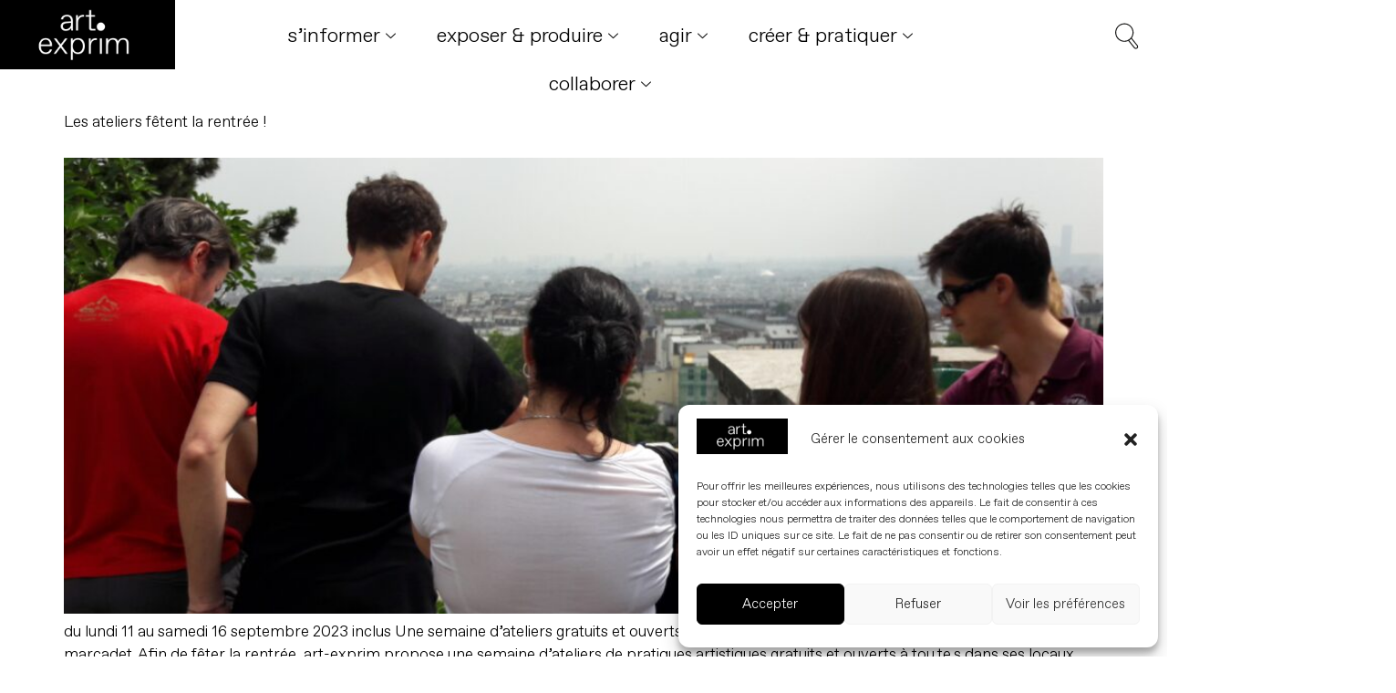

--- FILE ---
content_type: text/html; charset=UTF-8
request_url: https://www.art-exprim.com/category/croquis-modele-vivant-adultes/
body_size: 25343
content:
<!doctype html>
<html lang="fr-FR">
<head>
	<meta charset="UTF-8">
	<meta name="viewport" content="width=device-width, initial-scale=1">
	<link rel="profile" href="https://gmpg.org/xfn/11">
	<meta name='robots' content='index, follow, max-image-preview:large, max-snippet:-1, max-video-preview:-1' />

	<!-- This site is optimized with the Yoast SEO plugin v22.1 - https://yoast.com/wordpress/plugins/seo/ -->
	<title>Archives des Croquis et modèle vivant - adultes - art-exprim</title>
	<link rel="canonical" href="https://www.art-exprim.com/category/croquis-modele-vivant-adultes/" />
	<meta property="og:locale" content="fr_FR" />
	<meta property="og:type" content="article" />
	<meta property="og:title" content="Archives des Croquis et modèle vivant - adultes - art-exprim" />
	<meta property="og:url" content="https://www.art-exprim.com/category/croquis-modele-vivant-adultes/" />
	<meta property="og:site_name" content="art-exprim" />
	<meta name="twitter:card" content="summary_large_image" />
	<meta name="twitter:site" content="@ArtExprim" />
	<script type="application/ld+json" class="yoast-schema-graph">{"@context":"https://schema.org","@graph":[{"@type":"CollectionPage","@id":"https://www.art-exprim.com/category/croquis-modele-vivant-adultes/","url":"https://www.art-exprim.com/category/croquis-modele-vivant-adultes/","name":"Archives des Croquis et modèle vivant - adultes - art-exprim","isPartOf":{"@id":"https://www.art-exprim.com/#website"},"primaryImageOfPage":{"@id":"https://www.art-exprim.com/category/croquis-modele-vivant-adultes/#primaryimage"},"image":{"@id":"https://www.art-exprim.com/category/croquis-modele-vivant-adultes/#primaryimage"},"thumbnailUrl":"https://www.art-exprim.com/wp-content/uploads/2023/08/20180609_153324_resized-scaled.jpg","breadcrumb":{"@id":"https://www.art-exprim.com/category/croquis-modele-vivant-adultes/#breadcrumb"},"inLanguage":"fr-FR"},{"@type":"ImageObject","inLanguage":"fr-FR","@id":"https://www.art-exprim.com/category/croquis-modele-vivant-adultes/#primaryimage","url":"https://www.art-exprim.com/wp-content/uploads/2023/08/20180609_153324_resized-scaled.jpg","contentUrl":"https://www.art-exprim.com/wp-content/uploads/2023/08/20180609_153324_resized-scaled.jpg","width":2560,"height":1920},{"@type":"BreadcrumbList","@id":"https://www.art-exprim.com/category/croquis-modele-vivant-adultes/#breadcrumb","itemListElement":[{"@type":"ListItem","position":1,"name":"Accueil","item":"https://www.art-exprim.com/"},{"@type":"ListItem","position":2,"name":"Croquis et modèle vivant - adultes"}]},{"@type":"WebSite","@id":"https://www.art-exprim.com/#website","url":"https://www.art-exprim.com/","name":"art-exprim","description":"","publisher":{"@id":"https://www.art-exprim.com/#organization"},"potentialAction":[{"@type":"SearchAction","target":{"@type":"EntryPoint","urlTemplate":"https://www.art-exprim.com/?s={search_term_string}"},"query-input":"required name=search_term_string"}],"inLanguage":"fr-FR"},{"@type":"Organization","@id":"https://www.art-exprim.com/#organization","name":"art-exprim","url":"https://www.art-exprim.com/","logo":{"@type":"ImageObject","inLanguage":"fr-FR","@id":"https://www.art-exprim.com/#/schema/logo/image/","url":"https://www.art-exprim.com/wp-content/uploads/2022/04/Logo@2x.png","contentUrl":"https://www.art-exprim.com/wp-content/uploads/2022/04/Logo@2x.png","width":508,"height":200,"caption":"art-exprim"},"image":{"@id":"https://www.art-exprim.com/#/schema/logo/image/"},"sameAs":["https://www.facebook.com/artexprim18","https://twitter.com/ArtExprim","https://www.instagram.com/artexprim/","https://www.linkedin.com/company/artexprim/","https://www.youtube.com/channel/UCLPHMMz8iz42oQ085I-g2ZQ"]}]}</script>
	<!-- / Yoast SEO plugin. -->


<link rel='dns-prefetch' href='//js-eu1.hs-scripts.com' />
<link rel='dns-prefetch' href='//stats.wp.com' />
<link rel='dns-prefetch' href='//c0.wp.com' />
<link rel="alternate" type="application/rss+xml" title="art-exprim &raquo; Flux" href="https://www.art-exprim.com/feed/" />
<link rel="alternate" type="application/rss+xml" title="art-exprim &raquo; Flux des commentaires" href="https://www.art-exprim.com/comments/feed/" />
<link rel="alternate" type="application/rss+xml" title="art-exprim &raquo; Flux de la catégorie Croquis et modèle vivant - adultes" href="https://www.art-exprim.com/category/croquis-modele-vivant-adultes/feed/" />
<style id='wp-img-auto-sizes-contain-inline-css'>
img:is([sizes=auto i],[sizes^="auto," i]){contain-intrinsic-size:3000px 1500px}
/*# sourceURL=wp-img-auto-sizes-contain-inline-css */
</style>
<link rel='stylesheet' id='pt-cv-public-style-css' href='https://www.art-exprim.com/wp-content/plugins/content-views-query-and-display-post-page/public/assets/css/cv.css?ver=3.6.3' media='all' />
<link rel='stylesheet' id='pt-cv-public-pro-style-css' href='https://www.art-exprim.com/wp-content/plugins/pt-content-views-pro/public/assets/css/cvpro.min.css?ver=5.9.2.2' media='all' />
<style id='wp-emoji-styles-inline-css'>

	img.wp-smiley, img.emoji {
		display: inline !important;
		border: none !important;
		box-shadow: none !important;
		height: 1em !important;
		width: 1em !important;
		margin: 0 0.07em !important;
		vertical-align: -0.1em !important;
		background: none !important;
		padding: 0 !important;
	}
/*# sourceURL=wp-emoji-styles-inline-css */
</style>
<style id='classic-theme-styles-inline-css'>
/*! This file is auto-generated */
.wp-block-button__link{color:#fff;background-color:#32373c;border-radius:9999px;box-shadow:none;text-decoration:none;padding:calc(.667em + 2px) calc(1.333em + 2px);font-size:1.125em}.wp-block-file__button{background:#32373c;color:#fff;text-decoration:none}
/*# sourceURL=/wp-includes/css/classic-themes.min.css */
</style>
<link rel='stylesheet' id='mediaelement-css' href='https://c0.wp.com/c/6.9/wp-includes/js/mediaelement/mediaelementplayer-legacy.min.css' media='all' />
<link rel='stylesheet' id='wp-mediaelement-css' href='https://c0.wp.com/c/6.9/wp-includes/js/mediaelement/wp-mediaelement.min.css' media='all' />
<style id='jetpack-sharing-buttons-style-inline-css'>
.jetpack-sharing-buttons__services-list{display:flex;flex-direction:row;flex-wrap:wrap;gap:0;list-style-type:none;margin:5px;padding:0}.jetpack-sharing-buttons__services-list.has-small-icon-size{font-size:12px}.jetpack-sharing-buttons__services-list.has-normal-icon-size{font-size:16px}.jetpack-sharing-buttons__services-list.has-large-icon-size{font-size:24px}.jetpack-sharing-buttons__services-list.has-huge-icon-size{font-size:36px}@media print{.jetpack-sharing-buttons__services-list{display:none!important}}ul.jetpack-sharing-buttons__services-list.has-background{padding:1.25em 2.375em}
/*# sourceURL=https://www.art-exprim.com/wp-content/plugins/jetpack/_inc/blocks/sharing-buttons/view.css */
</style>
<style id='global-styles-inline-css'>
:root{--wp--preset--aspect-ratio--square: 1;--wp--preset--aspect-ratio--4-3: 4/3;--wp--preset--aspect-ratio--3-4: 3/4;--wp--preset--aspect-ratio--3-2: 3/2;--wp--preset--aspect-ratio--2-3: 2/3;--wp--preset--aspect-ratio--16-9: 16/9;--wp--preset--aspect-ratio--9-16: 9/16;--wp--preset--color--black: #000000;--wp--preset--color--cyan-bluish-gray: #abb8c3;--wp--preset--color--white: #ffffff;--wp--preset--color--pale-pink: #f78da7;--wp--preset--color--vivid-red: #cf2e2e;--wp--preset--color--luminous-vivid-orange: #ff6900;--wp--preset--color--luminous-vivid-amber: #fcb900;--wp--preset--color--light-green-cyan: #7bdcb5;--wp--preset--color--vivid-green-cyan: #00d084;--wp--preset--color--pale-cyan-blue: #8ed1fc;--wp--preset--color--vivid-cyan-blue: #0693e3;--wp--preset--color--vivid-purple: #9b51e0;--wp--preset--gradient--vivid-cyan-blue-to-vivid-purple: linear-gradient(135deg,rgb(6,147,227) 0%,rgb(155,81,224) 100%);--wp--preset--gradient--light-green-cyan-to-vivid-green-cyan: linear-gradient(135deg,rgb(122,220,180) 0%,rgb(0,208,130) 100%);--wp--preset--gradient--luminous-vivid-amber-to-luminous-vivid-orange: linear-gradient(135deg,rgb(252,185,0) 0%,rgb(255,105,0) 100%);--wp--preset--gradient--luminous-vivid-orange-to-vivid-red: linear-gradient(135deg,rgb(255,105,0) 0%,rgb(207,46,46) 100%);--wp--preset--gradient--very-light-gray-to-cyan-bluish-gray: linear-gradient(135deg,rgb(238,238,238) 0%,rgb(169,184,195) 100%);--wp--preset--gradient--cool-to-warm-spectrum: linear-gradient(135deg,rgb(74,234,220) 0%,rgb(151,120,209) 20%,rgb(207,42,186) 40%,rgb(238,44,130) 60%,rgb(251,105,98) 80%,rgb(254,248,76) 100%);--wp--preset--gradient--blush-light-purple: linear-gradient(135deg,rgb(255,206,236) 0%,rgb(152,150,240) 100%);--wp--preset--gradient--blush-bordeaux: linear-gradient(135deg,rgb(254,205,165) 0%,rgb(254,45,45) 50%,rgb(107,0,62) 100%);--wp--preset--gradient--luminous-dusk: linear-gradient(135deg,rgb(255,203,112) 0%,rgb(199,81,192) 50%,rgb(65,88,208) 100%);--wp--preset--gradient--pale-ocean: linear-gradient(135deg,rgb(255,245,203) 0%,rgb(182,227,212) 50%,rgb(51,167,181) 100%);--wp--preset--gradient--electric-grass: linear-gradient(135deg,rgb(202,248,128) 0%,rgb(113,206,126) 100%);--wp--preset--gradient--midnight: linear-gradient(135deg,rgb(2,3,129) 0%,rgb(40,116,252) 100%);--wp--preset--font-size--small: 13px;--wp--preset--font-size--medium: 20px;--wp--preset--font-size--large: 36px;--wp--preset--font-size--x-large: 42px;--wp--preset--spacing--20: 0.44rem;--wp--preset--spacing--30: 0.67rem;--wp--preset--spacing--40: 1rem;--wp--preset--spacing--50: 1.5rem;--wp--preset--spacing--60: 2.25rem;--wp--preset--spacing--70: 3.38rem;--wp--preset--spacing--80: 5.06rem;--wp--preset--shadow--natural: 6px 6px 9px rgba(0, 0, 0, 0.2);--wp--preset--shadow--deep: 12px 12px 50px rgba(0, 0, 0, 0.4);--wp--preset--shadow--sharp: 6px 6px 0px rgba(0, 0, 0, 0.2);--wp--preset--shadow--outlined: 6px 6px 0px -3px rgb(255, 255, 255), 6px 6px rgb(0, 0, 0);--wp--preset--shadow--crisp: 6px 6px 0px rgb(0, 0, 0);}:where(.is-layout-flex){gap: 0.5em;}:where(.is-layout-grid){gap: 0.5em;}body .is-layout-flex{display: flex;}.is-layout-flex{flex-wrap: wrap;align-items: center;}.is-layout-flex > :is(*, div){margin: 0;}body .is-layout-grid{display: grid;}.is-layout-grid > :is(*, div){margin: 0;}:where(.wp-block-columns.is-layout-flex){gap: 2em;}:where(.wp-block-columns.is-layout-grid){gap: 2em;}:where(.wp-block-post-template.is-layout-flex){gap: 1.25em;}:where(.wp-block-post-template.is-layout-grid){gap: 1.25em;}.has-black-color{color: var(--wp--preset--color--black) !important;}.has-cyan-bluish-gray-color{color: var(--wp--preset--color--cyan-bluish-gray) !important;}.has-white-color{color: var(--wp--preset--color--white) !important;}.has-pale-pink-color{color: var(--wp--preset--color--pale-pink) !important;}.has-vivid-red-color{color: var(--wp--preset--color--vivid-red) !important;}.has-luminous-vivid-orange-color{color: var(--wp--preset--color--luminous-vivid-orange) !important;}.has-luminous-vivid-amber-color{color: var(--wp--preset--color--luminous-vivid-amber) !important;}.has-light-green-cyan-color{color: var(--wp--preset--color--light-green-cyan) !important;}.has-vivid-green-cyan-color{color: var(--wp--preset--color--vivid-green-cyan) !important;}.has-pale-cyan-blue-color{color: var(--wp--preset--color--pale-cyan-blue) !important;}.has-vivid-cyan-blue-color{color: var(--wp--preset--color--vivid-cyan-blue) !important;}.has-vivid-purple-color{color: var(--wp--preset--color--vivid-purple) !important;}.has-black-background-color{background-color: var(--wp--preset--color--black) !important;}.has-cyan-bluish-gray-background-color{background-color: var(--wp--preset--color--cyan-bluish-gray) !important;}.has-white-background-color{background-color: var(--wp--preset--color--white) !important;}.has-pale-pink-background-color{background-color: var(--wp--preset--color--pale-pink) !important;}.has-vivid-red-background-color{background-color: var(--wp--preset--color--vivid-red) !important;}.has-luminous-vivid-orange-background-color{background-color: var(--wp--preset--color--luminous-vivid-orange) !important;}.has-luminous-vivid-amber-background-color{background-color: var(--wp--preset--color--luminous-vivid-amber) !important;}.has-light-green-cyan-background-color{background-color: var(--wp--preset--color--light-green-cyan) !important;}.has-vivid-green-cyan-background-color{background-color: var(--wp--preset--color--vivid-green-cyan) !important;}.has-pale-cyan-blue-background-color{background-color: var(--wp--preset--color--pale-cyan-blue) !important;}.has-vivid-cyan-blue-background-color{background-color: var(--wp--preset--color--vivid-cyan-blue) !important;}.has-vivid-purple-background-color{background-color: var(--wp--preset--color--vivid-purple) !important;}.has-black-border-color{border-color: var(--wp--preset--color--black) !important;}.has-cyan-bluish-gray-border-color{border-color: var(--wp--preset--color--cyan-bluish-gray) !important;}.has-white-border-color{border-color: var(--wp--preset--color--white) !important;}.has-pale-pink-border-color{border-color: var(--wp--preset--color--pale-pink) !important;}.has-vivid-red-border-color{border-color: var(--wp--preset--color--vivid-red) !important;}.has-luminous-vivid-orange-border-color{border-color: var(--wp--preset--color--luminous-vivid-orange) !important;}.has-luminous-vivid-amber-border-color{border-color: var(--wp--preset--color--luminous-vivid-amber) !important;}.has-light-green-cyan-border-color{border-color: var(--wp--preset--color--light-green-cyan) !important;}.has-vivid-green-cyan-border-color{border-color: var(--wp--preset--color--vivid-green-cyan) !important;}.has-pale-cyan-blue-border-color{border-color: var(--wp--preset--color--pale-cyan-blue) !important;}.has-vivid-cyan-blue-border-color{border-color: var(--wp--preset--color--vivid-cyan-blue) !important;}.has-vivid-purple-border-color{border-color: var(--wp--preset--color--vivid-purple) !important;}.has-vivid-cyan-blue-to-vivid-purple-gradient-background{background: var(--wp--preset--gradient--vivid-cyan-blue-to-vivid-purple) !important;}.has-light-green-cyan-to-vivid-green-cyan-gradient-background{background: var(--wp--preset--gradient--light-green-cyan-to-vivid-green-cyan) !important;}.has-luminous-vivid-amber-to-luminous-vivid-orange-gradient-background{background: var(--wp--preset--gradient--luminous-vivid-amber-to-luminous-vivid-orange) !important;}.has-luminous-vivid-orange-to-vivid-red-gradient-background{background: var(--wp--preset--gradient--luminous-vivid-orange-to-vivid-red) !important;}.has-very-light-gray-to-cyan-bluish-gray-gradient-background{background: var(--wp--preset--gradient--very-light-gray-to-cyan-bluish-gray) !important;}.has-cool-to-warm-spectrum-gradient-background{background: var(--wp--preset--gradient--cool-to-warm-spectrum) !important;}.has-blush-light-purple-gradient-background{background: var(--wp--preset--gradient--blush-light-purple) !important;}.has-blush-bordeaux-gradient-background{background: var(--wp--preset--gradient--blush-bordeaux) !important;}.has-luminous-dusk-gradient-background{background: var(--wp--preset--gradient--luminous-dusk) !important;}.has-pale-ocean-gradient-background{background: var(--wp--preset--gradient--pale-ocean) !important;}.has-electric-grass-gradient-background{background: var(--wp--preset--gradient--electric-grass) !important;}.has-midnight-gradient-background{background: var(--wp--preset--gradient--midnight) !important;}.has-small-font-size{font-size: var(--wp--preset--font-size--small) !important;}.has-medium-font-size{font-size: var(--wp--preset--font-size--medium) !important;}.has-large-font-size{font-size: var(--wp--preset--font-size--large) !important;}.has-x-large-font-size{font-size: var(--wp--preset--font-size--x-large) !important;}
:where(.wp-block-post-template.is-layout-flex){gap: 1.25em;}:where(.wp-block-post-template.is-layout-grid){gap: 1.25em;}
:where(.wp-block-term-template.is-layout-flex){gap: 1.25em;}:where(.wp-block-term-template.is-layout-grid){gap: 1.25em;}
:where(.wp-block-columns.is-layout-flex){gap: 2em;}:where(.wp-block-columns.is-layout-grid){gap: 2em;}
:root :where(.wp-block-pullquote){font-size: 1.5em;line-height: 1.6;}
/*# sourceURL=global-styles-inline-css */
</style>
<link rel='stylesheet' id='cmplz-general-css' href='https://www.art-exprim.com/wp-content/plugins/complianz-gdpr/assets/css/cookieblocker.min.css?ver=6.5.6' media='all' />
<link rel='stylesheet' id='hello-elementor-css' href='https://www.art-exprim.com/wp-content/themes/hello-elementor/style.min.css?ver=2.9.0' media='all' />
<link rel='stylesheet' id='hello-elementor-theme-style-css' href='https://www.art-exprim.com/wp-content/themes/hello-elementor/theme.min.css?ver=2.9.0' media='all' />
<link rel='stylesheet' id='elementor-frontend-css' href='https://www.art-exprim.com/wp-content/uploads/elementor/css/custom-frontend.min.css?ver=1767137032' media='all' />
<link rel='stylesheet' id='elementor-post-33-css' href='https://www.art-exprim.com/wp-content/uploads/elementor/css/post-33.css?ver=1767137032' media='all' />
<link rel='stylesheet' id='elementor-icons-css' href='https://www.art-exprim.com/wp-content/plugins/elementor/assets/lib/eicons/css/elementor-icons.min.css?ver=5.45.0' media='all' />
<link rel='stylesheet' id='elementor-pro-css' href='https://www.art-exprim.com/wp-content/uploads/elementor/css/custom-pro-frontend.min.css?ver=1767137032' media='all' />
<link rel='stylesheet' id='elementor-post-1047-css' href='https://www.art-exprim.com/wp-content/uploads/elementor/css/post-1047.css?ver=1767137033' media='all' />
<link rel='stylesheet' id='elementor-post-153-css' href='https://www.art-exprim.com/wp-content/uploads/elementor/css/post-153.css?ver=1767137033' media='all' />
<link rel='stylesheet' id='elementor-icons-ekiticons-css' href='https://www.art-exprim.com/wp-content/plugins/elementskit-lite/modules/elementskit-icon-pack/assets/css/ekiticons.css?ver=3.0.4' media='all' />
<link rel='stylesheet' id='ekit-widget-styles-css' href='https://www.art-exprim.com/wp-content/plugins/elementskit-lite/widgets/init/assets/css/widget-styles.css?ver=3.0.4' media='all' />
<link rel='stylesheet' id='ekit-responsive-css' href='https://www.art-exprim.com/wp-content/plugins/elementskit-lite/widgets/init/assets/css/responsive.css?ver=3.0.4' media='all' />
<link rel='stylesheet' id='jetpack_css-css' href='https://c0.wp.com/p/jetpack/13.1.4/css/jetpack.css' media='all' />
<script src="https://c0.wp.com/c/6.9/wp-includes/js/jquery/jquery.min.js" id="jquery-core-js"></script>
<script src="https://c0.wp.com/c/6.9/wp-includes/js/jquery/jquery-migrate.min.js" id="jquery-migrate-js"></script>
<link rel="https://api.w.org/" href="https://www.art-exprim.com/wp-json/" /><link rel="alternate" title="JSON" type="application/json" href="https://www.art-exprim.com/wp-json/wp/v2/categories/81" /><link rel="EditURI" type="application/rsd+xml" title="RSD" href="https://www.art-exprim.com/xmlrpc.php?rsd" />
<meta name="generator" content="WordPress 6.9" />

		<!-- GA Google Analytics @ https://m0n.co/ga -->
		<script type="text/plain" data-service="google-analytics" data-category="statistics" async data-cmplz-src="https://www.googletagmanager.com/gtag/js?id=UA-56522658-1"></script>
		<script>
			window.dataLayer = window.dataLayer || [];
			function gtag(){dataLayer.push(arguments);}
			gtag('js', new Date());
			gtag('config', 'UA-56522658-1');
		</script>

				<!-- DO NOT COPY THIS SNIPPET! Start of Page Analytics Tracking for HubSpot WordPress plugin v10.2.23-->
			<script type="text/javascript" class="hsq-set-content-id" data-content-id="blog-post">
				var _hsq = _hsq || [];
				_hsq.push(["setContentType", "blog-post"]);
			</script>
			<!-- DO NOT COPY THIS SNIPPET! End of Page Analytics Tracking for HubSpot WordPress plugin -->
				<style>img#wpstats{display:none}</style>
		<style>.cmplz-hidden{display:none!important;}</style><meta name="generator" content="Elementor 3.34.0; features: additional_custom_breakpoints; settings: css_print_method-external, google_font-enabled, font_display-auto">
			<style>
				.e-con.e-parent:nth-of-type(n+4):not(.e-lazyloaded):not(.e-no-lazyload),
				.e-con.e-parent:nth-of-type(n+4):not(.e-lazyloaded):not(.e-no-lazyload) * {
					background-image: none !important;
				}
				@media screen and (max-height: 1024px) {
					.e-con.e-parent:nth-of-type(n+3):not(.e-lazyloaded):not(.e-no-lazyload),
					.e-con.e-parent:nth-of-type(n+3):not(.e-lazyloaded):not(.e-no-lazyload) * {
						background-image: none !important;
					}
				}
				@media screen and (max-height: 640px) {
					.e-con.e-parent:nth-of-type(n+2):not(.e-lazyloaded):not(.e-no-lazyload),
					.e-con.e-parent:nth-of-type(n+2):not(.e-lazyloaded):not(.e-no-lazyload) * {
						background-image: none !important;
					}
				}
			</style>
			<link rel="icon" href="https://www.art-exprim.com/wp-content/uploads/2023/01/Favicon_art_exprim.png" sizes="32x32" />
<link rel="icon" href="https://www.art-exprim.com/wp-content/uploads/2023/01/Favicon_art_exprim.png" sizes="192x192" />
<link rel="apple-touch-icon" href="https://www.art-exprim.com/wp-content/uploads/2023/01/Favicon_art_exprim.png" />
<meta name="msapplication-TileImage" content="https://www.art-exprim.com/wp-content/uploads/2023/01/Favicon_art_exprim.png" />
			<style type="text/css" id="pt-cv-custom-style-621f8f2ve3">@font-face {
  font-family: "favorit";
  src: url(https://www.art-exprim.com/wp-content/uploads/2022/04/Favorit_Light.woff) format("woff"),
       url("/fonts/Favorit_Light.woff") format("woff");
}</style>
					<style id="wp-custom-css">
			/* To hide left right overflow */
html,body
{
	width: 100%;
	height: 100%;
	margin: 0px;
	padding: 0px;	
}

body, html {
    overflow-x: hidden;
}


/** All link in bold**/

b, strong {
    font-weight: bold;
}

/** Start Block Kit CSS: 141-3-1d55f1e76be9fb1a8d9de88accbe962f **/

.envato-kit-138-bracket .elementor-widget-container > *:before{
	content:"[";
	color:#ffab00;
	display:inline-block;
	margin-right:4px;
	line-height:1em;
	position:relative;
	top:-1px;
}

.envato-kit-138-bracket .elementor-widget-container > *:after{
	content:"]";
	color:#ffab00;
	display:inline-block;
	margin-left:4px;
	line-height:1em;
	position:relative;
	top:-1px;
}

/** Start Block Kit CSS: 136-3-fc37602abad173a9d9d95d89bbe6bb80 **/

.envato-block__preview{overflow: visible !important;}

/** End Block Kit CSS: 136-3-fc37602abad173a9d9d95d89bbe6bb80 **/

/* This css only works on screen larger than 800px */
@media (min-width: 100px){
	.h2{
		font-size: 100px;
	}
}
/*HiddenTag*/
main .post-tags {
	display: none;
}
/*artistle*/
body #pt-cv-view-b875a4exoy .cvp-responsive-image[style*="background-image"] {
	width: auto;
	height: 250px;
	aspect-ratio: unset;
}
/*artistes image sameheight*/
section.elementor-element-1af2f95 .swiper-slide-image {
width: auto;
height: 250px;
	aspect-ratio: unset;
}
/*gridImageBG*/
.pt-cv-grid  .pt-cv-href-thumbnail{
	-webkit-filter: grayscale(100%);
	filter: grayscale(100%);
}
.pt-cv-grid  .pt-cv-href-thumbnail:hover{
	-webkit-filter: none;
	filter: none;
}
/*gridExpositionNotFilter*/
#pt-cv-view-2b0bcfd3bo.pt-cv-grid  .pt-cv-href-thumbnail{
	-webkit-filter: none;
	filter: none;
}
/*h1MobileSize*/
@media (max-width: 767px){
	section h1.elementor-heading-title {
	  font-size: 35px !important;
	}
}
/*Style h1 80 h2 30 h3 23 p23 screen >=1441*/
@media (min-width: 1441px){
	h1{
		font-size:80px !important;
		font-weight:normal!important;
		    font-family: "Favorit"!important, sans-serif;
	}
	h2{		
		font-weight:normal!important;			    font-family: "Favorit"!important, sans-serif;
	}	
	h3{
		font-size:23px !important;
		font-weight:medium!important;			    font-family: "Favorit"!important, sans-serif;
	}	
	p{
		font-size:23px !important;
		font-weight:normal!important;			    font-family: "Favorit"!important, sans-serif;
	}	
}
/*Style h1 60 h2 22 h3 17 p17 screen  div > form > button{
    width: 40px!important;
}


.elementor-heading-title {
line-height:1.5em!important;
}		</style>
		</head>
<body data-rsssl=1 data-cmplz=1 class="archive category category-croquis-modele-vivant-adultes category-81 wp-custom-logo wp-theme-hello-elementor elementor-default elementor-kit-33">


<a class="skip-link screen-reader-text" href="#content">Aller au contenu</a>

		<div data-elementor-type="header" data-elementor-id="1047" class="elementor elementor-1047 elementor-location-header" data-elementor-post-type="elementor_library">
					<section class="elementor-section elementor-top-section elementor-element elementor-element-966c305 elementor-section-full_width elementor-section-height-min-height elementor-section-items-stretch elementor-section-content-middle elementor-hidden-tablet elementor-hidden-mobile elementor-section-height-default" data-id="966c305" data-element_type="section" data-settings="{&quot;background_background&quot;:&quot;classic&quot;,&quot;sticky&quot;:&quot;top&quot;,&quot;sticky_on&quot;:[&quot;desktop&quot;,&quot;laptop&quot;,&quot;tablet&quot;,&quot;mobile&quot;],&quot;sticky_offset&quot;:0,&quot;sticky_effects_offset&quot;:0}">
						<div class="elementor-container elementor-column-gap-default">
					<div class="elementor-column elementor-col-25 elementor-top-column elementor-element elementor-element-138caa1" data-id="138caa1" data-element_type="column" data-settings="{&quot;background_background&quot;:&quot;classic&quot;}">
			<div class="elementor-widget-wrap elementor-element-populated">
						<div class="elementor-element elementor-element-6f154dd elementor-widget elementor-widget-image" data-id="6f154dd" data-element_type="widget" data-widget_type="image.default">
				<div class="elementor-widget-container">
																<a href="https://www.art-exprim.com">
							<img fetchpriority="high" width="508" height="200" src="https://www.art-exprim.com/wp-content/uploads/2022/04/Logo@2x.png" class="attachment-full size-full wp-image-69" alt="" srcset="https://www.art-exprim.com/wp-content/uploads/2022/04/Logo@2x.png 508w, https://www.art-exprim.com/wp-content/uploads/2022/04/Logo@2x-300x118.png 300w" sizes="(max-width: 508px) 100vw, 508px" />								</a>
															</div>
				</div>
					</div>
		</div>
				<div class="elementor-column elementor-col-50 elementor-top-column elementor-element elementor-element-2f1fc8a" data-id="2f1fc8a" data-element_type="column">
			<div class="elementor-widget-wrap elementor-element-populated">
						<div class="elementor-element elementor-element-b681576 elementor-widget elementor-widget-ekit-nav-menu" data-id="b681576" data-element_type="widget" data-widget_type="ekit-nav-menu.default">
				<div class="elementor-widget-container">
					<div class="ekit-wid-con ekit_menu_responsive_tablet" data-hamburger-icon="" data-hamburger-icon-type="icon" data-responsive-breakpoint="1024">            <button class="elementskit-menu-hamburger elementskit-menu-toggler"  type="button" aria-label="hamburger-icon">
                                    <span class="elementskit-menu-hamburger-icon"></span><span class="elementskit-menu-hamburger-icon"></span><span class="elementskit-menu-hamburger-icon"></span>
                            </button>
            <div id="ekit-megamenu-main-menu" class="elementskit-menu-container elementskit-menu-offcanvas-elements elementskit-navbar-nav-default ekit-nav-menu-one-page-yes ekit-nav-dropdown-hover"><ul id="menu-main-menu" class="elementskit-navbar-nav elementskit-menu-po-center submenu-click-on-icon"><li id="menu-item-752" class="menu-item menu-item-type-custom menu-item-object-custom menu-item-has-children menu-item-752 nav-item elementskit-dropdown-has relative_position elementskit-dropdown-menu-default_width elementskit-megamenu-has elementskit-mobile-builder-content" data-vertical-menu=750px><a href="#" class="ekit-menu-nav-link ekit-menu-dropdown-toggle">s&rsquo;informer<i class="icon icon-down-arrow1 elementskit-submenu-indicator"></i></a>
<ul class="elementskit-dropdown elementskit-submenu-panel">
	<li id="menu-item-2180" class="menu-item menu-item-type-post_type menu-item-object-page menu-item-2180 nav-item elementskit-mobile-builder-content" data-vertical-menu=750px><a href="https://www.art-exprim.com/accueil/a-propos/" class=" dropdown-item">à propos</a>	<li id="menu-item-3243" class="menu-item menu-item-type-post_type menu-item-object-page menu-item-3243 nav-item elementskit-mobile-builder-content" data-vertical-menu=750px><a href="https://www.art-exprim.com/nos-locaux/" class=" dropdown-item">nos locaux</a>	<li id="menu-item-2179" class="menu-item menu-item-type-post_type menu-item-object-page menu-item-2179 nav-item elementskit-mobile-builder-content" data-vertical-menu=750px><a href="https://www.art-exprim.com/lequipe/" class=" dropdown-item">l’équipe</a>	<li id="menu-item-2178" class="menu-item menu-item-type-post_type menu-item-object-page menu-item-2178 nav-item elementskit-mobile-builder-content" data-vertical-menu=750px><a href="https://www.art-exprim.com/presse/" class=" dropdown-item">presse</a></ul>
<div class="elementskit-megamenu-panel">		<div data-elementor-type="wp-post" data-elementor-id="2181" class="elementor elementor-2181" data-elementor-post-type="elementskit_content">
						<header class="elementor-section elementor-top-section elementor-element elementor-element-215f7c9 elementor-section-full_width elementor-section-stretched elementor-section-height-default elementor-section-height-default" data-id="215f7c9" data-element_type="section" data-settings="{&quot;background_background&quot;:&quot;classic&quot;,&quot;stretch_section&quot;:&quot;section-stretched&quot;}">
						<div class="elementor-container elementor-column-gap-default">
					<div class="elementor-column elementor-col-100 elementor-top-column elementor-element elementor-element-d3b5ccc" data-id="d3b5ccc" data-element_type="column">
			<div class="elementor-widget-wrap elementor-element-populated">
						<div class="elementor-element elementor-element-428ab96 elementor-nav-menu__align-center elementor-nav-menu--dropdown-none elementor-widget elementor-widget-nav-menu" data-id="428ab96" data-element_type="widget" data-settings="{&quot;layout&quot;:&quot;horizontal&quot;,&quot;submenu_icon&quot;:{&quot;value&quot;:&quot;&lt;i class=\&quot;fas fa-caret-down\&quot;&gt;&lt;\/i&gt;&quot;,&quot;library&quot;:&quot;fa-solid&quot;}}" data-widget_type="nav-menu.default">
				<div class="elementor-widget-container">
								<nav class="elementor-nav-menu--main elementor-nav-menu__container elementor-nav-menu--layout-horizontal e--pointer-underline e--animation-fade">
				<ul id="menu-1-428ab96" class="elementor-nav-menu"><li class="menu-item menu-item-type-post_type menu-item-object-page menu-item-2177"><a href="https://www.art-exprim.com/accueil/a-propos/" class="elementor-item">à propos</a></li>
<li class="menu-item menu-item-type-post_type menu-item-object-page menu-item-3223"><a href="https://www.art-exprim.com/nos-locaux/" class="elementor-item">nos locaux</a></li>
<li class="menu-item menu-item-type-post_type menu-item-object-page menu-item-2176"><a href="https://www.art-exprim.com/lequipe/" class="elementor-item">l’équipe</a></li>
<li class="menu-item menu-item-type-post_type menu-item-object-page menu-item-2175"><a href="https://www.art-exprim.com/presse/" class="elementor-item">presse</a></li>
</ul>			</nav>
						<nav class="elementor-nav-menu--dropdown elementor-nav-menu__container" aria-hidden="true">
				<ul id="menu-2-428ab96" class="elementor-nav-menu"><li class="menu-item menu-item-type-post_type menu-item-object-page menu-item-2177"><a href="https://www.art-exprim.com/accueil/a-propos/" class="elementor-item" tabindex="-1">à propos</a></li>
<li class="menu-item menu-item-type-post_type menu-item-object-page menu-item-3223"><a href="https://www.art-exprim.com/nos-locaux/" class="elementor-item" tabindex="-1">nos locaux</a></li>
<li class="menu-item menu-item-type-post_type menu-item-object-page menu-item-2176"><a href="https://www.art-exprim.com/lequipe/" class="elementor-item" tabindex="-1">l’équipe</a></li>
<li class="menu-item menu-item-type-post_type menu-item-object-page menu-item-2175"><a href="https://www.art-exprim.com/presse/" class="elementor-item" tabindex="-1">presse</a></li>
</ul>			</nav>
						</div>
				</div>
					</div>
		</div>
					</div>
		</header>
				</div>
		</div></li>
<li id="menu-item-753" class="menu-item menu-item-type-custom menu-item-object-custom menu-item-has-children menu-item-753 nav-item elementskit-dropdown-has relative_position elementskit-dropdown-menu-default_width elementskit-megamenu-has elementskit-mobile-builder-content" data-vertical-menu=750px><a href="#" class="ekit-menu-nav-link ekit-menu-dropdown-toggle">exposer &#038; produire<i class="icon icon-down-arrow1 elementskit-submenu-indicator"></i></a>
<ul class="elementskit-dropdown elementskit-submenu-panel">
	<li id="menu-item-3245" class="menu-item menu-item-type-post_type menu-item-object-page menu-item-3245 nav-item elementskit-mobile-builder-content" data-vertical-menu=750px><a href="https://www.art-exprim.com/engagement-artistique-2/" class=" dropdown-item">engagement artistique</a>	<li id="menu-item-1081" class="menu-item menu-item-type-post_type menu-item-object-page menu-item-1081 nav-item elementskit-mobile-builder-content" data-vertical-menu=750px><a href="https://www.art-exprim.com/exposition/" class=" dropdown-item">expositions</a>	<li id="menu-item-3246" class="menu-item menu-item-type-post_type menu-item-object-page menu-item-3246 nav-item elementskit-mobile-builder-content" data-vertical-menu=750px><a href="https://www.art-exprim.com/les-artistes/" class=" dropdown-item">artistes</a></ul>
<div class="elementskit-megamenu-panel">		<div data-elementor-type="wp-post" data-elementor-id="1361" class="elementor elementor-1361" data-elementor-post-type="elementskit_content">
						<section class="elementor-section elementor-top-section elementor-element elementor-element-82c9804 elementor-section-full_width elementor-section-stretched elementor-section-height-default elementor-section-height-default" data-id="82c9804" data-element_type="section" data-settings="{&quot;background_background&quot;:&quot;classic&quot;,&quot;stretch_section&quot;:&quot;section-stretched&quot;}">
						<div class="elementor-container elementor-column-gap-default">
					<div class="elementor-column elementor-col-100 elementor-top-column elementor-element elementor-element-b7c3fb6" data-id="b7c3fb6" data-element_type="column">
			<div class="elementor-widget-wrap elementor-element-populated">
						<div class="elementor-element elementor-element-bf50091 elementor-nav-menu__align-center elementor-nav-menu--dropdown-none elementor-widget elementor-widget-nav-menu" data-id="bf50091" data-element_type="widget" data-settings="{&quot;layout&quot;:&quot;horizontal&quot;,&quot;submenu_icon&quot;:{&quot;value&quot;:&quot;&lt;i class=\&quot;fas fa-caret-down\&quot;&gt;&lt;\/i&gt;&quot;,&quot;library&quot;:&quot;fa-solid&quot;}}" data-widget_type="nav-menu.default">
				<div class="elementor-widget-container">
								<nav class="elementor-nav-menu--main elementor-nav-menu__container elementor-nav-menu--layout-horizontal e--pointer-underline e--animation-fade">
				<ul id="menu-1-bf50091" class="elementor-nav-menu"><li class="menu-item menu-item-type-post_type menu-item-object-page menu-item-3224"><a href="https://www.art-exprim.com/engagement-artistique-2/" class="elementor-item">engagement artistique</a></li>
<li class="menu-item menu-item-type-post_type menu-item-object-page menu-item-1364"><a href="https://www.art-exprim.com/exposition/" class="elementor-item">expositions</a></li>
<li class="menu-item menu-item-type-post_type menu-item-object-page menu-item-3225"><a href="https://www.art-exprim.com/les-artistes/" class="elementor-item">artistes</a></li>
</ul>			</nav>
						<nav class="elementor-nav-menu--dropdown elementor-nav-menu__container" aria-hidden="true">
				<ul id="menu-2-bf50091" class="elementor-nav-menu"><li class="menu-item menu-item-type-post_type menu-item-object-page menu-item-3224"><a href="https://www.art-exprim.com/engagement-artistique-2/" class="elementor-item" tabindex="-1">engagement artistique</a></li>
<li class="menu-item menu-item-type-post_type menu-item-object-page menu-item-1364"><a href="https://www.art-exprim.com/exposition/" class="elementor-item" tabindex="-1">expositions</a></li>
<li class="menu-item menu-item-type-post_type menu-item-object-page menu-item-3225"><a href="https://www.art-exprim.com/les-artistes/" class="elementor-item" tabindex="-1">artistes</a></li>
</ul>			</nav>
						</div>
				</div>
					</div>
		</div>
					</div>
		</section>
				</div>
		</div></li>
<li id="menu-item-754" class="menu-item menu-item-type-custom menu-item-object-custom menu-item-has-children menu-item-754 nav-item elementskit-dropdown-has relative_position elementskit-dropdown-menu-default_width elementskit-megamenu-has elementskit-mobile-builder-content" data-vertical-menu=750px><a href="#" class="ekit-menu-nav-link ekit-menu-dropdown-toggle">agir<i class="icon icon-down-arrow1 elementskit-submenu-indicator"></i></a>
<ul class="elementskit-dropdown elementskit-submenu-panel">
	<li id="menu-item-3370" class="menu-item menu-item-type-post_type menu-item-object-page menu-item-3370 nav-item elementskit-mobile-builder-content" data-vertical-menu=750px><a href="https://www.art-exprim.com/arts-en-espace-public/" class=" dropdown-item">arts en espace public</a>	<li id="menu-item-3238" class="menu-item menu-item-type-post_type menu-item-object-page menu-item-3238 nav-item elementskit-mobile-builder-content" data-vertical-menu=750px><a href="https://www.art-exprim.com/milieu-scolaire/" class=" dropdown-item">milieu scolaire</a>	<li id="menu-item-3237" class="menu-item menu-item-type-post_type menu-item-object-page menu-item-3237 nav-item elementskit-mobile-builder-content" data-vertical-menu=750px><a href="https://www.art-exprim.com/milieu-carceral/" class=" dropdown-item">milieu carcéral</a></ul>
<div class="elementskit-megamenu-panel">		<div data-elementor-type="wp-post" data-elementor-id="3254" class="elementor elementor-3254" data-elementor-post-type="elementskit_content">
						<section class="elementor-section elementor-top-section elementor-element elementor-element-44d539b elementor-section-full_width elementor-section-stretched elementor-section-height-default elementor-section-height-default" data-id="44d539b" data-element_type="section" data-settings="{&quot;background_background&quot;:&quot;classic&quot;,&quot;stretch_section&quot;:&quot;section-stretched&quot;}">
						<div class="elementor-container elementor-column-gap-default">
					<div class="elementor-column elementor-col-100 elementor-top-column elementor-element elementor-element-03b9176" data-id="03b9176" data-element_type="column">
			<div class="elementor-widget-wrap elementor-element-populated">
						<div class="elementor-element elementor-element-ae9d8dd elementor-nav-menu__align-center elementor-nav-menu--dropdown-none elementor-widget elementor-widget-nav-menu" data-id="ae9d8dd" data-element_type="widget" data-settings="{&quot;layout&quot;:&quot;horizontal&quot;,&quot;submenu_icon&quot;:{&quot;value&quot;:&quot;&lt;i class=\&quot;fas fa-caret-down\&quot;&gt;&lt;\/i&gt;&quot;,&quot;library&quot;:&quot;fa-solid&quot;}}" data-widget_type="nav-menu.default">
				<div class="elementor-widget-container">
								<nav class="elementor-nav-menu--main elementor-nav-menu__container elementor-nav-menu--layout-horizontal e--pointer-underline e--animation-fade">
				<ul id="menu-1-ae9d8dd" class="elementor-nav-menu"><li class="menu-item menu-item-type-post_type menu-item-object-page menu-item-3232"><a href="https://www.art-exprim.com/arts-en-espace-public/" class="elementor-item">arts en espace public</a></li>
<li class="menu-item menu-item-type-post_type menu-item-object-page menu-item-3230"><a href="https://www.art-exprim.com/milieu-carceral/" class="elementor-item">milieu carcéral</a></li>
<li class="menu-item menu-item-type-post_type menu-item-object-page menu-item-3231"><a href="https://www.art-exprim.com/milieu-scolaire/" class="elementor-item">milieu scolaire</a></li>
</ul>			</nav>
						<nav class="elementor-nav-menu--dropdown elementor-nav-menu__container" aria-hidden="true">
				<ul id="menu-2-ae9d8dd" class="elementor-nav-menu"><li class="menu-item menu-item-type-post_type menu-item-object-page menu-item-3232"><a href="https://www.art-exprim.com/arts-en-espace-public/" class="elementor-item" tabindex="-1">arts en espace public</a></li>
<li class="menu-item menu-item-type-post_type menu-item-object-page menu-item-3230"><a href="https://www.art-exprim.com/milieu-carceral/" class="elementor-item" tabindex="-1">milieu carcéral</a></li>
<li class="menu-item menu-item-type-post_type menu-item-object-page menu-item-3231"><a href="https://www.art-exprim.com/milieu-scolaire/" class="elementor-item" tabindex="-1">milieu scolaire</a></li>
</ul>			</nav>
						</div>
				</div>
					</div>
		</div>
					</div>
		</section>
				</div>
		</div></li>
<li id="menu-item-755" class="menu-item menu-item-type-custom menu-item-object-custom menu-item-has-children menu-item-755 nav-item elementskit-dropdown-has relative_position elementskit-dropdown-menu-default_width elementskit-megamenu-has elementskit-mobile-builder-content" data-vertical-menu=750px><a href="#" class="ekit-menu-nav-link ekit-menu-dropdown-toggle">créer &#038; pratiquer<i class="icon icon-down-arrow1 elementskit-submenu-indicator"></i></a>
<ul class="elementskit-dropdown elementskit-submenu-panel">
	<li id="menu-item-1080" class="menu-item menu-item-type-post_type menu-item-object-page menu-item-1080 nav-item elementskit-mobile-builder-content" data-vertical-menu=750px><a href="https://www.art-exprim.com/ateliers-hebdomadaires/" class=" dropdown-item">ateliers de pratiques artistiques</a>	<li id="menu-item-1067" class="menu-item menu-item-type-post_type menu-item-object-page menu-item-1067 nav-item elementskit-mobile-builder-content" data-vertical-menu=750px><a href="https://www.art-exprim.com/stages-enfants-ados/" class=" dropdown-item">stages</a>	<li id="menu-item-1066" class="menu-item menu-item-type-post_type menu-item-object-page menu-item-1066 nav-item elementskit-mobile-builder-content" data-vertical-menu=750px><a href="https://www.art-exprim.com/workshops-adultes/" class=" dropdown-item">workshops adultes</a></ul>
<div class="elementskit-megamenu-panel">		<div data-elementor-type="wp-post" data-elementor-id="1340" class="elementor elementor-1340" data-elementor-post-type="elementskit_content">
						<section class="elementor-section elementor-top-section elementor-element elementor-element-995d690 elementor-section-full_width elementor-section-stretched elementor-section-height-default elementor-section-height-default" data-id="995d690" data-element_type="section" data-settings="{&quot;background_background&quot;:&quot;classic&quot;,&quot;stretch_section&quot;:&quot;section-stretched&quot;}">
						<div class="elementor-container elementor-column-gap-default">
					<div class="elementor-column elementor-col-100 elementor-top-column elementor-element elementor-element-2a11e61" data-id="2a11e61" data-element_type="column">
			<div class="elementor-widget-wrap elementor-element-populated">
						<div class="elementor-element elementor-element-242f544 elementor-nav-menu__align-center elementor-nav-menu--dropdown-none elementor-widget elementor-widget-nav-menu" data-id="242f544" data-element_type="widget" data-settings="{&quot;layout&quot;:&quot;horizontal&quot;,&quot;submenu_icon&quot;:{&quot;value&quot;:&quot;&lt;i class=\&quot;fas fa-caret-down\&quot;&gt;&lt;\/i&gt;&quot;,&quot;library&quot;:&quot;fa-solid&quot;}}" data-widget_type="nav-menu.default">
				<div class="elementor-widget-container">
								<nav class="elementor-nav-menu--main elementor-nav-menu__container elementor-nav-menu--layout-horizontal e--pointer-underline e--animation-fade">
				<ul id="menu-1-242f544" class="elementor-nav-menu"><li class="menu-item menu-item-type-post_type menu-item-object-page menu-item-1062"><a href="https://www.art-exprim.com/ateliers-hebdomadaires/" class="elementor-item">ateliers de pratiques artistiques</a></li>
<li class="menu-item menu-item-type-post_type menu-item-object-page menu-item-1061"><a href="https://www.art-exprim.com/stages-enfants-ados/" class="elementor-item">stages enfants &#038; ados</a></li>
<li class="menu-item menu-item-type-post_type menu-item-object-page menu-item-1060"><a href="https://www.art-exprim.com/workshops-adultes/" class="elementor-item">workshops adultes</a></li>
</ul>			</nav>
						<nav class="elementor-nav-menu--dropdown elementor-nav-menu__container" aria-hidden="true">
				<ul id="menu-2-242f544" class="elementor-nav-menu"><li class="menu-item menu-item-type-post_type menu-item-object-page menu-item-1062"><a href="https://www.art-exprim.com/ateliers-hebdomadaires/" class="elementor-item" tabindex="-1">ateliers de pratiques artistiques</a></li>
<li class="menu-item menu-item-type-post_type menu-item-object-page menu-item-1061"><a href="https://www.art-exprim.com/stages-enfants-ados/" class="elementor-item" tabindex="-1">stages enfants &#038; ados</a></li>
<li class="menu-item menu-item-type-post_type menu-item-object-page menu-item-1060"><a href="https://www.art-exprim.com/workshops-adultes/" class="elementor-item" tabindex="-1">workshops adultes</a></li>
</ul>			</nav>
						</div>
				</div>
					</div>
		</div>
					</div>
		</section>
				</div>
		</div></li>
<li id="menu-item-756" class="menu-item menu-item-type-custom menu-item-object-custom menu-item-has-children menu-item-756 nav-item elementskit-dropdown-has relative_position elementskit-dropdown-menu-default_width elementskit-megamenu-has elementskit-mobile-builder-content" data-vertical-menu=750px><a href="#" class="ekit-menu-nav-link ekit-menu-dropdown-toggle">collaborer<i class="icon icon-down-arrow1 elementskit-submenu-indicator"></i></a>
<ul class="elementskit-dropdown elementskit-submenu-panel">
	<li id="menu-item-3240" class="menu-item menu-item-type-post_type menu-item-object-page menu-item-3240 nav-item elementskit-mobile-builder-content" data-vertical-menu=750px><a href="https://www.art-exprim.com/nos-prestations/" class=" dropdown-item">nos prestations</a>	<li id="menu-item-3242" class="menu-item menu-item-type-post_type menu-item-object-page menu-item-3242 nav-item elementskit-mobile-builder-content" data-vertical-menu=750px><a href="https://www.art-exprim.com/partenaires/" class=" dropdown-item">partenaires</a>	<li id="menu-item-3241" class="menu-item menu-item-type-post_type menu-item-object-page menu-item-3241 nav-item elementskit-mobile-builder-content" data-vertical-menu=750px><a href="https://www.art-exprim.com/devenir-mecene/" class=" dropdown-item">devenir mécène</a></ul>
<div class="elementskit-megamenu-panel">		<div data-elementor-type="wp-post" data-elementor-id="3378" class="elementor elementor-3378" data-elementor-post-type="elementskit_content">
						<section class="elementor-section elementor-top-section elementor-element elementor-element-34bc597 elementor-section-full_width elementor-section-stretched elementor-section-height-default elementor-section-height-default" data-id="34bc597" data-element_type="section" data-settings="{&quot;background_background&quot;:&quot;classic&quot;,&quot;stretch_section&quot;:&quot;section-stretched&quot;}">
						<div class="elementor-container elementor-column-gap-default">
					<div class="elementor-column elementor-col-100 elementor-top-column elementor-element elementor-element-8500603" data-id="8500603" data-element_type="column">
			<div class="elementor-widget-wrap elementor-element-populated">
						<div class="elementor-element elementor-element-de5954d elementor-nav-menu__align-center elementor-nav-menu--dropdown-none elementor-widget elementor-widget-nav-menu" data-id="de5954d" data-element_type="widget" data-settings="{&quot;layout&quot;:&quot;horizontal&quot;,&quot;submenu_icon&quot;:{&quot;value&quot;:&quot;&lt;i class=\&quot;fas fa-caret-down\&quot;&gt;&lt;\/i&gt;&quot;,&quot;library&quot;:&quot;fa-solid&quot;}}" data-widget_type="nav-menu.default">
				<div class="elementor-widget-container">
								<nav class="elementor-nav-menu--main elementor-nav-menu__container elementor-nav-menu--layout-horizontal e--pointer-underline e--animation-fade">
				<ul id="menu-1-de5954d" class="elementor-nav-menu"><li class="menu-item menu-item-type-post_type menu-item-object-page menu-item-3228"><a href="https://www.art-exprim.com/nos-prestations/" class="elementor-item">nos prestations</a></li>
<li class="menu-item menu-item-type-post_type menu-item-object-page menu-item-3226"><a href="https://www.art-exprim.com/partenaires/" class="elementor-item">partenaires</a></li>
<li class="menu-item menu-item-type-post_type menu-item-object-page menu-item-3227"><a href="https://www.art-exprim.com/devenir-mecene/" class="elementor-item">devenir mécène</a></li>
</ul>			</nav>
						<nav class="elementor-nav-menu--dropdown elementor-nav-menu__container" aria-hidden="true">
				<ul id="menu-2-de5954d" class="elementor-nav-menu"><li class="menu-item menu-item-type-post_type menu-item-object-page menu-item-3228"><a href="https://www.art-exprim.com/nos-prestations/" class="elementor-item" tabindex="-1">nos prestations</a></li>
<li class="menu-item menu-item-type-post_type menu-item-object-page menu-item-3226"><a href="https://www.art-exprim.com/partenaires/" class="elementor-item" tabindex="-1">partenaires</a></li>
<li class="menu-item menu-item-type-post_type menu-item-object-page menu-item-3227"><a href="https://www.art-exprim.com/devenir-mecene/" class="elementor-item" tabindex="-1">devenir mécène</a></li>
</ul>			</nav>
						</div>
				</div>
					</div>
		</div>
					</div>
		</section>
				</div>
		</div></li>
</ul><div class="elementskit-nav-identity-panel"><button class="elementskit-menu-close elementskit-menu-toggler" type="button">X</button></div></div>			
			<div class="elementskit-menu-overlay elementskit-menu-offcanvas-elements elementskit-menu-toggler ekit-nav-menu--overlay"></div></div>				</div>
				</div>
					</div>
		</div>
				<div class="elementor-column elementor-col-25 elementor-top-column elementor-element elementor-element-26bcd1b" data-id="26bcd1b" data-element_type="column">
			<div class="elementor-widget-wrap elementor-element-populated">
						<div class="elementor-element elementor-element-8c48a2a elementor-widget__width-auto elementor-widget elementor-widget-elementskit-header-search" data-id="8c48a2a" data-element_type="widget" data-widget_type="elementskit-header-search.default">
				<div class="elementor-widget-container">
					<div class="ekit-wid-con" >        <a href="#ekit_modal-popup-8c48a2a" class="ekit_navsearch-button ekit-modal-popup" aria-label="navsearch-button">
            <svg xmlns="http://www.w3.org/2000/svg" id="a" viewBox="0 0 40 40"><defs><style>.c{fill:#161615;}</style></defs><g id="b" transform="translate(0.833 0.833)"><path class="c" d="M16.7,28.27c-.48,0-.97-.03-1.46-.08-3.57-.38-6.78-2.15-9.03-4.96C1.58,17.43,2.49,8.91,8.25,4.24,11.04,1.98,14.54,.95,18.11,1.33c3.57,.39,6.78,2.15,9.03,4.96,4.64,5.8,3.73,14.32-2.04,18.99-2.41,1.95-5.35,2.99-8.4,2.99Zm-.05-25.53c-2.71,0-5.31,.92-7.45,2.66-5.13,4.16-5.94,11.73-1.81,16.89,2,2.5,4.85,4.07,8.02,4.41,3.16,.33,6.27-.58,8.75-2.59,5.12-4.15,5.94-11.73,1.81-16.89h0c-2-2.5-4.85-4.07-8.02-4.41-.43-.05-.86-.07-1.29-.07Z"></path><path class="c" d="M33.38,38.75c-.96,0-1.91-.41-2.58-1.21l-8.71-10.9c-.26-.32-.21-.8,.12-1.05,.32-.26,.79-.21,1.05,.12l8.7,10.88c.63,.76,1.76,.88,2.56,.27,.82-.64,.98-1.83,.34-2.65l-8.7-10.87c-.26-.32-.21-.8,.12-1.05,.32-.26,.79-.21,1.05,.12l8.71,10.89c1.14,1.49,.86,3.62-.61,4.76-.61,.47-1.34,.71-2.06,.71Z"></path></g></svg>        </a>
        <!-- language switcher strart -->
        <!-- xs modal -->
        <div class="zoom-anim-dialog mfp-hide ekit_modal-searchPanel" id="ekit_modal-popup-8c48a2a">
            <div class="ekit-search-panel">
            <!-- Polylang search - thanks to Alain Melsens -->
                <form role="search" method="get" class="ekit-search-group" action="https://www.art-exprim.com/">
                    <input type="search" class="ekit_search-field" aria-label="search-form" placeholder="Rechercher" value="" name="s">
					<button type="submit" class="ekit_search-button" aria-label="search-button">
                        <svg xmlns="http://www.w3.org/2000/svg" id="a" viewBox="0 0 40 40"><defs><style>.c{fill:#161615;}</style></defs><g id="b" transform="translate(0.833 0.833)"><path class="c" d="M16.7,28.27c-.48,0-.97-.03-1.46-.08-3.57-.38-6.78-2.15-9.03-4.96C1.58,17.43,2.49,8.91,8.25,4.24,11.04,1.98,14.54,.95,18.11,1.33c3.57,.39,6.78,2.15,9.03,4.96,4.64,5.8,3.73,14.32-2.04,18.99-2.41,1.95-5.35,2.99-8.4,2.99Zm-.05-25.53c-2.71,0-5.31,.92-7.45,2.66-5.13,4.16-5.94,11.73-1.81,16.89,2,2.5,4.85,4.07,8.02,4.41,3.16,.33,6.27-.58,8.75-2.59,5.12-4.15,5.94-11.73,1.81-16.89h0c-2-2.5-4.85-4.07-8.02-4.41-.43-.05-.86-.07-1.29-.07Z"></path><path class="c" d="M33.38,38.75c-.96,0-1.91-.41-2.58-1.21l-8.71-10.9c-.26-.32-.21-.8,.12-1.05,.32-.26,.79-.21,1.05,.12l8.7,10.88c.63,.76,1.76,.88,2.56,.27,.82-.64,.98-1.83,.34-2.65l-8.7-10.87c-.26-.32-.21-.8,.12-1.05,.32-.26,.79-.21,1.05,.12l8.71,10.89c1.14,1.49,.86,3.62-.61,4.76-.61,.47-1.34,.71-2.06,.71Z"></path></g></svg>                    </button>
                </form>
            </div>
        </div><!-- End xs modal -->
        <!-- end language switcher strart -->
        </div>				</div>
				</div>
				<div class="elementor-element elementor-element-ff76801 elementor-shape-square elementor-widget__width-auto elementor-hidden-desktop elementor-hidden-laptop elementor-hidden-tablet elementor-hidden-mobile elementor-grid-0 e-grid-align-center elementor-widget elementor-widget-social-icons" data-id="ff76801" data-element_type="widget" data-widget_type="social-icons.default">
				<div class="elementor-widget-container">
							<div class="elementor-social-icons-wrapper elementor-grid">
							<span class="elementor-grid-item">
					<a class="elementor-icon elementor-social-icon elementor-social-icon- elementor-repeater-item-467570f" target="_blank">
						<span class="elementor-screen-only"></span>
						<svg xmlns="http://www.w3.org/2000/svg" id="a" viewBox="0 0 40 40"><defs><style>.c{fill:#161615;}</style></defs><g id="b" transform="translate(1.06 0.75)"><path class="c" d="M5.55,36.75c-.25,0-.5-.13-.64-.35-.22-.35-.11-.81,.24-1.03l3.69-2.29c1.19-.74,2.56-1.13,3.97-1.13h10.18c1.99,0,3.95-.69,5.51-1.93l9.22-7.37c.61-.49,.71-1.4,.22-2.01-.24-.3-.58-.48-.96-.53-.38-.04-.75,.07-1.05,.31l-7.95,6.51c-.32,.26-.79,.22-1.06-.1-.26-.32-.22-.79,.1-1.06l7.95-6.51c.62-.49,1.38-.71,2.16-.63,.78,.09,1.47,.47,1.96,1.08,1.01,1.26,.8,3.11-.45,4.12l-9.22,7.37c-1.82,1.46-4.11,2.26-6.45,2.26H12.81c-1.12,0-2.22,.32-3.18,.91l-3.69,2.29c-.12,.08-.26,.11-.39,.11Z"></path><path class="c" d="M25.81,24.26c-.22,0-.43-.09-.58-.27-.26-.32-.22-.79,.1-1.06l2.44-2c1.22-.99,2.99-.84,4.03,.34l.78,.81c.29,.3,.27,.77-.03,1.06-.3,.29-.77,.27-1.06-.03l-.8-.84c-.52-.59-1.38-.67-1.98-.19l-2.43,2c-.14,.11-.31,.17-.48,.17Z"></path><path class="c" d="M1,30.85c-.2,0-.39-.08-.54-.23-.29-.3-.28-.77,.02-1.06l5.84-5.61c.15-.15,3.8-3.66,7.16-3.66,1.67,0,3.1,.59,4.49,1.16,1.39,.57,2.71,1.11,4.26,1.11h1.92c3.79,0,4.2,2.24,4.2,3.21,0,.62-.27,2.64-3.77,2.81l-12.15,.65c-.42,.02-.77-.29-.79-.71s.29-.77,.71-.79l12.15-.65c1.49-.07,2.35-.55,2.35-1.32,0-.42,0-1.71-2.7-1.71h-1.92c-1.85,0-3.37-.62-4.83-1.23-1.31-.54-2.55-1.05-3.92-1.05-2.75,0-6.09,3.21-6.12,3.24L1.52,30.65c-.15,.14-.33,.21-.52,.21Z"></path><path class="c" d="M21.8,17.33h0c-1.88,0-3.64-.73-4.97-2.06-2.74-2.74-2.74-7.21,0-9.95,1.33-1.33,3.09-2.06,4.97-2.06h0c1.88,0,3.64,.73,4.97,2.06,.25,.25,.47,.51,.68,.79,.25,.33,.17,.8-.16,1.05-.33,.25-.8,.18-1.05-.16-.16-.22-.34-.42-.53-.62-1.04-1.05-2.43-1.62-3.91-1.62h0c-1.48,0-2.86,.58-3.91,1.62-2.16,2.16-2.16,5.68,0,7.84,1.04,1.05,2.43,1.62,3.9,1.62h0c1.48,0,2.86-.58,3.91-1.62,.29-.29,.77-.29,1.06,0,.29,.29,.29,.77,0,1.06-1.33,1.33-3.09,2.06-4.97,2.06Z"></path><path class="c" d="M23.62,12.45H13.63c-.41,0-.75-.34-.75-.75s.34-.75,.75-.75h10c.41,0,.75,.34,.75,.75s-.34,.75-.75,.75Z"></path><path class="c" d="M23.62,9.62H13.63c-.41,0-.75-.34-.75-.75s.34-.75,.75-.75h10c.41,0,.75,.34,.75,.75s-.34,.75-.75,.75Z"></path></g></svg>					</a>
				</span>
					</div>
						</div>
				</div>
					</div>
		</div>
					</div>
		</section>
				<section class="elementor-section elementor-top-section elementor-element elementor-element-59f8c7e elementor-section-full_width elementor-section-height-min-height elementor-section-items-stretch elementor-section-content-middle elementor-hidden-desktop elementor-hidden-laptop elementor-section-height-default" data-id="59f8c7e" data-element_type="section" data-settings="{&quot;background_background&quot;:&quot;classic&quot;,&quot;sticky&quot;:&quot;top&quot;,&quot;sticky_on&quot;:[&quot;desktop&quot;,&quot;laptop&quot;,&quot;tablet&quot;,&quot;mobile&quot;],&quot;sticky_offset&quot;:0,&quot;sticky_effects_offset&quot;:0}">
						<div class="elementor-container elementor-column-gap-default">
					<div class="elementor-column elementor-col-33 elementor-top-column elementor-element elementor-element-62dec78" data-id="62dec78" data-element_type="column" data-settings="{&quot;background_background&quot;:&quot;classic&quot;}">
			<div class="elementor-widget-wrap elementor-element-populated">
						<div class="elementor-element elementor-element-4abd88e elementor-widget elementor-widget-image" data-id="4abd88e" data-element_type="widget" data-widget_type="image.default">
				<div class="elementor-widget-container">
																<a href="https://www.art-exprim.com">
							<img fetchpriority="high" width="508" height="200" src="https://www.art-exprim.com/wp-content/uploads/2022/04/Logo@2x.png" class="attachment-full size-full wp-image-69" alt="" srcset="https://www.art-exprim.com/wp-content/uploads/2022/04/Logo@2x.png 508w, https://www.art-exprim.com/wp-content/uploads/2022/04/Logo@2x-300x118.png 300w" sizes="(max-width: 508px) 100vw, 508px" />								</a>
															</div>
				</div>
					</div>
		</div>
				<div class="elementor-column elementor-col-33 elementor-top-column elementor-element elementor-element-afaf6e3" data-id="afaf6e3" data-element_type="column">
			<div class="elementor-widget-wrap elementor-element-populated">
						<div class="elementor-element elementor-element-7baa4d6 elementor-widget__width-auto elementor-widget elementor-widget-elementskit-header-search" data-id="7baa4d6" data-element_type="widget" data-widget_type="elementskit-header-search.default">
				<div class="elementor-widget-container">
					<div class="ekit-wid-con" >        <a href="#ekit_modal-popup-7baa4d6" class="ekit_navsearch-button ekit-modal-popup" aria-label="navsearch-button">
            <svg xmlns="http://www.w3.org/2000/svg" id="a" viewBox="0 0 40 40"><defs><style>.c{fill:#161615;}</style></defs><g id="b" transform="translate(0.833 0.833)"><path class="c" d="M16.7,28.27c-.48,0-.97-.03-1.46-.08-3.57-.38-6.78-2.15-9.03-4.96C1.58,17.43,2.49,8.91,8.25,4.24,11.04,1.98,14.54,.95,18.11,1.33c3.57,.39,6.78,2.15,9.03,4.96,4.64,5.8,3.73,14.32-2.04,18.99-2.41,1.95-5.35,2.99-8.4,2.99Zm-.05-25.53c-2.71,0-5.31,.92-7.45,2.66-5.13,4.16-5.94,11.73-1.81,16.89,2,2.5,4.85,4.07,8.02,4.41,3.16,.33,6.27-.58,8.75-2.59,5.12-4.15,5.94-11.73,1.81-16.89h0c-2-2.5-4.85-4.07-8.02-4.41-.43-.05-.86-.07-1.29-.07Z"></path><path class="c" d="M33.38,38.75c-.96,0-1.91-.41-2.58-1.21l-8.71-10.9c-.26-.32-.21-.8,.12-1.05,.32-.26,.79-.21,1.05,.12l8.7,10.88c.63,.76,1.76,.88,2.56,.27,.82-.64,.98-1.83,.34-2.65l-8.7-10.87c-.26-.32-.21-.8,.12-1.05,.32-.26,.79-.21,1.05,.12l8.71,10.89c1.14,1.49,.86,3.62-.61,4.76-.61,.47-1.34,.71-2.06,.71Z"></path></g></svg>        </a>
        <!-- language switcher strart -->
        <!-- xs modal -->
        <div class="zoom-anim-dialog mfp-hide ekit_modal-searchPanel" id="ekit_modal-popup-7baa4d6">
            <div class="ekit-search-panel">
            <!-- Polylang search - thanks to Alain Melsens -->
                <form role="search" method="get" class="ekit-search-group" action="https://www.art-exprim.com/">
                    <input type="search" class="ekit_search-field" aria-label="search-form" placeholder="Rechercher" value="" name="s">
					<button type="submit" class="ekit_search-button" aria-label="search-button">
                        <svg xmlns="http://www.w3.org/2000/svg" id="a" viewBox="0 0 40 40"><defs><style>.c{fill:#161615;}</style></defs><g id="b" transform="translate(0.833 0.833)"><path class="c" d="M16.7,28.27c-.48,0-.97-.03-1.46-.08-3.57-.38-6.78-2.15-9.03-4.96C1.58,17.43,2.49,8.91,8.25,4.24,11.04,1.98,14.54,.95,18.11,1.33c3.57,.39,6.78,2.15,9.03,4.96,4.64,5.8,3.73,14.32-2.04,18.99-2.41,1.95-5.35,2.99-8.4,2.99Zm-.05-25.53c-2.71,0-5.31,.92-7.45,2.66-5.13,4.16-5.94,11.73-1.81,16.89,2,2.5,4.85,4.07,8.02,4.41,3.16,.33,6.27-.58,8.75-2.59,5.12-4.15,5.94-11.73,1.81-16.89h0c-2-2.5-4.85-4.07-8.02-4.41-.43-.05-.86-.07-1.29-.07Z"></path><path class="c" d="M33.38,38.75c-.96,0-1.91-.41-2.58-1.21l-8.71-10.9c-.26-.32-.21-.8,.12-1.05,.32-.26,.79-.21,1.05,.12l8.7,10.88c.63,.76,1.76,.88,2.56,.27,.82-.64,.98-1.83,.34-2.65l-8.7-10.87c-.26-.32-.21-.8,.12-1.05,.32-.26,.79-.21,1.05,.12l8.71,10.89c1.14,1.49,.86,3.62-.61,4.76-.61,.47-1.34,.71-2.06,.71Z"></path></g></svg>                    </button>
                </form>
            </div>
        </div><!-- End xs modal -->
        <!-- end language switcher strart -->
        </div>				</div>
				</div>
					</div>
		</div>
				<div class="elementor-column elementor-col-33 elementor-top-column elementor-element elementor-element-4a6d50c" data-id="4a6d50c" data-element_type="column" data-settings="{&quot;background_background&quot;:&quot;classic&quot;}">
			<div class="elementor-widget-wrap elementor-element-populated">
						<div class="elementor-element elementor-element-de9efbb elementor-nav-menu__align-center elementor-nav-menu__text-align-center elementor-nav-menu--dropdown-mobile elementor-nav-menu--stretch elementor-nav-menu--toggle elementor-nav-menu--burger elementor-widget elementor-widget-nav-menu" data-id="de9efbb" data-element_type="widget" data-settings="{&quot;submenu_icon&quot;:{&quot;value&quot;:&quot;&lt;i class=\&quot;\&quot;&gt;&lt;\/i&gt;&quot;,&quot;library&quot;:&quot;&quot;},&quot;full_width&quot;:&quot;stretch&quot;,&quot;layout&quot;:&quot;horizontal&quot;,&quot;toggle&quot;:&quot;burger&quot;}" data-widget_type="nav-menu.default">
				<div class="elementor-widget-container">
								<nav class="elementor-nav-menu--main elementor-nav-menu__container elementor-nav-menu--layout-horizontal e--pointer-underline e--animation-fade">
				<ul id="menu-1-de9efbb" class="elementor-nav-menu"><li class="menu-item menu-item-type-custom menu-item-object-custom menu-item-has-children menu-item-752"><a href="#" class="elementor-item elementor-item-anchor">s&rsquo;informer</a>
<ul class="sub-menu elementor-nav-menu--dropdown">
	<li class="menu-item menu-item-type-post_type menu-item-object-page menu-item-2180"><a href="https://www.art-exprim.com/accueil/a-propos/" class="elementor-sub-item">à propos</a></li>
	<li class="menu-item menu-item-type-post_type menu-item-object-page menu-item-3243"><a href="https://www.art-exprim.com/nos-locaux/" class="elementor-sub-item">nos locaux</a></li>
	<li class="menu-item menu-item-type-post_type menu-item-object-page menu-item-2179"><a href="https://www.art-exprim.com/lequipe/" class="elementor-sub-item">l’équipe</a></li>
	<li class="menu-item menu-item-type-post_type menu-item-object-page menu-item-2178"><a href="https://www.art-exprim.com/presse/" class="elementor-sub-item">presse</a></li>
</ul>
</li>
<li class="menu-item menu-item-type-custom menu-item-object-custom menu-item-has-children menu-item-753"><a href="#" class="elementor-item elementor-item-anchor">exposer &#038; produire</a>
<ul class="sub-menu elementor-nav-menu--dropdown">
	<li class="menu-item menu-item-type-post_type menu-item-object-page menu-item-3245"><a href="https://www.art-exprim.com/engagement-artistique-2/" class="elementor-sub-item">engagement artistique</a></li>
	<li class="menu-item menu-item-type-post_type menu-item-object-page menu-item-1081"><a href="https://www.art-exprim.com/exposition/" class="elementor-sub-item">expositions</a></li>
	<li class="menu-item menu-item-type-post_type menu-item-object-page menu-item-3246"><a href="https://www.art-exprim.com/les-artistes/" class="elementor-sub-item">artistes</a></li>
</ul>
</li>
<li class="menu-item menu-item-type-custom menu-item-object-custom menu-item-has-children menu-item-754"><a href="#" class="elementor-item elementor-item-anchor">agir</a>
<ul class="sub-menu elementor-nav-menu--dropdown">
	<li class="menu-item menu-item-type-post_type menu-item-object-page menu-item-3370"><a href="https://www.art-exprim.com/arts-en-espace-public/" class="elementor-sub-item">arts en espace public</a></li>
	<li class="menu-item menu-item-type-post_type menu-item-object-page menu-item-3238"><a href="https://www.art-exprim.com/milieu-scolaire/" class="elementor-sub-item">milieu scolaire</a></li>
	<li class="menu-item menu-item-type-post_type menu-item-object-page menu-item-3237"><a href="https://www.art-exprim.com/milieu-carceral/" class="elementor-sub-item">milieu carcéral</a></li>
</ul>
</li>
<li class="menu-item menu-item-type-custom menu-item-object-custom menu-item-has-children menu-item-755"><a href="#" class="elementor-item elementor-item-anchor">créer &#038; pratiquer</a>
<ul class="sub-menu elementor-nav-menu--dropdown">
	<li class="menu-item menu-item-type-post_type menu-item-object-page menu-item-1080"><a href="https://www.art-exprim.com/ateliers-hebdomadaires/" class="elementor-sub-item">ateliers de pratiques artistiques</a></li>
	<li class="menu-item menu-item-type-post_type menu-item-object-page menu-item-1067"><a href="https://www.art-exprim.com/stages-enfants-ados/" class="elementor-sub-item">stages</a></li>
	<li class="menu-item menu-item-type-post_type menu-item-object-page menu-item-1066"><a href="https://www.art-exprim.com/workshops-adultes/" class="elementor-sub-item">workshops adultes</a></li>
</ul>
</li>
<li class="menu-item menu-item-type-custom menu-item-object-custom menu-item-has-children menu-item-756"><a href="#" class="elementor-item elementor-item-anchor">collaborer</a>
<ul class="sub-menu elementor-nav-menu--dropdown">
	<li class="menu-item menu-item-type-post_type menu-item-object-page menu-item-3240"><a href="https://www.art-exprim.com/nos-prestations/" class="elementor-sub-item">nos prestations</a></li>
	<li class="menu-item menu-item-type-post_type menu-item-object-page menu-item-3242"><a href="https://www.art-exprim.com/partenaires/" class="elementor-sub-item">partenaires</a></li>
	<li class="menu-item menu-item-type-post_type menu-item-object-page menu-item-3241"><a href="https://www.art-exprim.com/devenir-mecene/" class="elementor-sub-item">devenir mécène</a></li>
</ul>
</li>
</ul>			</nav>
					<div class="elementor-menu-toggle" role="button" tabindex="0" aria-label="Permuter le menu" aria-expanded="false">
			<span class="elementor-menu-toggle__icon--open"><svg xmlns="http://www.w3.org/2000/svg" fill="#000000" viewBox="0 0 50 50" width="50px" height="50px"><path d="M 0 9 L 0 11 L 50 11 L 50 9 Z M 0 24 L 0 26 L 50 26 L 50 24 Z M 0 39 L 0 41 L 50 41 L 50 39 Z"></path></svg></span><i aria-hidden="true" role="presentation" class="elementor-menu-toggle__icon--close eicon-close"></i>			<span class="elementor-screen-only">Menu</span>
		</div>
					<nav class="elementor-nav-menu--dropdown elementor-nav-menu__container" aria-hidden="true">
				<ul id="menu-2-de9efbb" class="elementor-nav-menu"><li class="menu-item menu-item-type-custom menu-item-object-custom menu-item-has-children menu-item-752"><a href="#" class="elementor-item elementor-item-anchor" tabindex="-1">s&rsquo;informer</a>
<ul class="sub-menu elementor-nav-menu--dropdown">
	<li class="menu-item menu-item-type-post_type menu-item-object-page menu-item-2180"><a href="https://www.art-exprim.com/accueil/a-propos/" class="elementor-sub-item" tabindex="-1">à propos</a></li>
	<li class="menu-item menu-item-type-post_type menu-item-object-page menu-item-3243"><a href="https://www.art-exprim.com/nos-locaux/" class="elementor-sub-item" tabindex="-1">nos locaux</a></li>
	<li class="menu-item menu-item-type-post_type menu-item-object-page menu-item-2179"><a href="https://www.art-exprim.com/lequipe/" class="elementor-sub-item" tabindex="-1">l’équipe</a></li>
	<li class="menu-item menu-item-type-post_type menu-item-object-page menu-item-2178"><a href="https://www.art-exprim.com/presse/" class="elementor-sub-item" tabindex="-1">presse</a></li>
</ul>
</li>
<li class="menu-item menu-item-type-custom menu-item-object-custom menu-item-has-children menu-item-753"><a href="#" class="elementor-item elementor-item-anchor" tabindex="-1">exposer &#038; produire</a>
<ul class="sub-menu elementor-nav-menu--dropdown">
	<li class="menu-item menu-item-type-post_type menu-item-object-page menu-item-3245"><a href="https://www.art-exprim.com/engagement-artistique-2/" class="elementor-sub-item" tabindex="-1">engagement artistique</a></li>
	<li class="menu-item menu-item-type-post_type menu-item-object-page menu-item-1081"><a href="https://www.art-exprim.com/exposition/" class="elementor-sub-item" tabindex="-1">expositions</a></li>
	<li class="menu-item menu-item-type-post_type menu-item-object-page menu-item-3246"><a href="https://www.art-exprim.com/les-artistes/" class="elementor-sub-item" tabindex="-1">artistes</a></li>
</ul>
</li>
<li class="menu-item menu-item-type-custom menu-item-object-custom menu-item-has-children menu-item-754"><a href="#" class="elementor-item elementor-item-anchor" tabindex="-1">agir</a>
<ul class="sub-menu elementor-nav-menu--dropdown">
	<li class="menu-item menu-item-type-post_type menu-item-object-page menu-item-3370"><a href="https://www.art-exprim.com/arts-en-espace-public/" class="elementor-sub-item" tabindex="-1">arts en espace public</a></li>
	<li class="menu-item menu-item-type-post_type menu-item-object-page menu-item-3238"><a href="https://www.art-exprim.com/milieu-scolaire/" class="elementor-sub-item" tabindex="-1">milieu scolaire</a></li>
	<li class="menu-item menu-item-type-post_type menu-item-object-page menu-item-3237"><a href="https://www.art-exprim.com/milieu-carceral/" class="elementor-sub-item" tabindex="-1">milieu carcéral</a></li>
</ul>
</li>
<li class="menu-item menu-item-type-custom menu-item-object-custom menu-item-has-children menu-item-755"><a href="#" class="elementor-item elementor-item-anchor" tabindex="-1">créer &#038; pratiquer</a>
<ul class="sub-menu elementor-nav-menu--dropdown">
	<li class="menu-item menu-item-type-post_type menu-item-object-page menu-item-1080"><a href="https://www.art-exprim.com/ateliers-hebdomadaires/" class="elementor-sub-item" tabindex="-1">ateliers de pratiques artistiques</a></li>
	<li class="menu-item menu-item-type-post_type menu-item-object-page menu-item-1067"><a href="https://www.art-exprim.com/stages-enfants-ados/" class="elementor-sub-item" tabindex="-1">stages</a></li>
	<li class="menu-item menu-item-type-post_type menu-item-object-page menu-item-1066"><a href="https://www.art-exprim.com/workshops-adultes/" class="elementor-sub-item" tabindex="-1">workshops adultes</a></li>
</ul>
</li>
<li class="menu-item menu-item-type-custom menu-item-object-custom menu-item-has-children menu-item-756"><a href="#" class="elementor-item elementor-item-anchor" tabindex="-1">collaborer</a>
<ul class="sub-menu elementor-nav-menu--dropdown">
	<li class="menu-item menu-item-type-post_type menu-item-object-page menu-item-3240"><a href="https://www.art-exprim.com/nos-prestations/" class="elementor-sub-item" tabindex="-1">nos prestations</a></li>
	<li class="menu-item menu-item-type-post_type menu-item-object-page menu-item-3242"><a href="https://www.art-exprim.com/partenaires/" class="elementor-sub-item" tabindex="-1">partenaires</a></li>
	<li class="menu-item menu-item-type-post_type menu-item-object-page menu-item-3241"><a href="https://www.art-exprim.com/devenir-mecene/" class="elementor-sub-item" tabindex="-1">devenir mécène</a></li>
</ul>
</li>
</ul>			</nav>
						</div>
				</div>
					</div>
		</div>
					</div>
		</section>
				<section class="elementor-section elementor-top-section elementor-element elementor-element-e9a5949 elementor-section-boxed elementor-section-height-default elementor-section-height-default" data-id="e9a5949" data-element_type="section">
						<div class="elementor-container elementor-column-gap-default">
					<div class="elementor-column elementor-col-100 elementor-top-column elementor-element elementor-element-d370dff" data-id="d370dff" data-element_type="column">
			<div class="elementor-widget-wrap">
							</div>
		</div>
					</div>
		</section>
				</div>
		<main id="content" class="site-main">

	
	<div class="page-content">
					<article class="post">
				<h2 class="entry-title"><a href="https://www.art-exprim.com/les-ateliers-fetent-la-rentree/">Les ateliers fêtent la rentrée !</a></h2><a href="https://www.art-exprim.com/les-ateliers-fetent-la-rentree/"><img width="800" height="600" src="https://www.art-exprim.com/wp-content/uploads/2023/08/20180609_153324_resized-1024x768.jpg" class="attachment-large size-large wp-post-image" alt="" decoding="async" srcset="https://www.art-exprim.com/wp-content/uploads/2023/08/20180609_153324_resized-1024x768.jpg 1024w, https://www.art-exprim.com/wp-content/uploads/2023/08/20180609_153324_resized-300x225.jpg 300w, https://www.art-exprim.com/wp-content/uploads/2023/08/20180609_153324_resized-768x576.jpg 768w, https://www.art-exprim.com/wp-content/uploads/2023/08/20180609_153324_resized-1536x1152.jpg 1536w, https://www.art-exprim.com/wp-content/uploads/2023/08/20180609_153324_resized-2048x1536.jpg 2048w" sizes="(max-width: 800px) 100vw, 800px" /></a><p>du lundi 11 au samedi 16 septembre 2023 inclus Une semaine d&rsquo;ateliers gratuits et ouverts à tout.e.s pour fêter la rentrée et découvrir les ateliers marcadet. Afin de fêter la rentrée, art-exprim propose une semaine d&rsquo;ateliers de pratiques artistiques gratuits et ouverts à tou.te.s dans ses locaux. L&rsquo;occasion de découvrir une nouvelle pratique et d&rsquo;intégrer [&hellip;]</p>
			</article>
			</div>

	
	
</main>
		<div data-elementor-type="footer" data-elementor-id="153" class="elementor elementor-153 elementor-location-footer" data-elementor-post-type="elementor_library">
					<section class="elementor-section elementor-top-section elementor-element elementor-element-67076f8 elementor-section-boxed elementor-section-height-default elementor-section-height-default" data-id="67076f8" data-element_type="section">
						<div class="elementor-container elementor-column-gap-no">
					<div class="elementor-column elementor-col-100 elementor-top-column elementor-element elementor-element-aa6f13a" data-id="aa6f13a" data-element_type="column">
			<div class="elementor-widget-wrap elementor-element-populated">
						<div class="elementor-element elementor-element-a70a0ed elementor-widget elementor-widget-spacer" data-id="a70a0ed" data-element_type="widget" data-widget_type="spacer.default">
				<div class="elementor-widget-container">
							<div class="elementor-spacer">
			<div class="elementor-spacer-inner"></div>
		</div>
						</div>
				</div>
					</div>
		</div>
					</div>
		</section>
				<section class="elementor-section elementor-top-section elementor-element elementor-element-2dd2de5 elementor-section-content-middle elementor-section-full_width elementor-section-stretched clicktoshow elementor-section-height-min-height elementor-section-height-default elementor-section-items-middle" data-id="2dd2de5" data-element_type="section" data-settings="{&quot;background_background&quot;:&quot;classic&quot;,&quot;stretch_section&quot;:&quot;section-stretched&quot;}">
						<div class="elementor-container elementor-column-gap-no">
					<div class="elementor-column elementor-col-100 elementor-top-column elementor-element elementor-element-5a51220" data-id="5a51220" data-element_type="column">
			<div class="elementor-widget-wrap elementor-element-populated">
						<div class="elementor-element elementor-element-4999647 e-transform clicktoshow elementor-widget elementor-widget-text-editor" data-id="4999647" data-element_type="widget" data-settings="{&quot;_transform_translateX_effect_hover&quot;:{&quot;unit&quot;:&quot;px&quot;,&quot;size&quot;:&quot;&quot;,&quot;sizes&quot;:[]},&quot;_transform_translateX_effect_hover_laptop&quot;:{&quot;unit&quot;:&quot;px&quot;,&quot;size&quot;:&quot;&quot;,&quot;sizes&quot;:[]},&quot;_transform_translateX_effect_hover_tablet&quot;:{&quot;unit&quot;:&quot;px&quot;,&quot;size&quot;:&quot;&quot;,&quot;sizes&quot;:[]},&quot;_transform_translateX_effect_hover_mobile&quot;:{&quot;unit&quot;:&quot;px&quot;,&quot;size&quot;:&quot;&quot;,&quot;sizes&quot;:[]},&quot;_transform_translateY_effect_hover&quot;:{&quot;unit&quot;:&quot;px&quot;,&quot;size&quot;:&quot;&quot;,&quot;sizes&quot;:[]},&quot;_transform_translateY_effect_hover_laptop&quot;:{&quot;unit&quot;:&quot;px&quot;,&quot;size&quot;:&quot;&quot;,&quot;sizes&quot;:[]},&quot;_transform_translateY_effect_hover_tablet&quot;:{&quot;unit&quot;:&quot;px&quot;,&quot;size&quot;:&quot;&quot;,&quot;sizes&quot;:[]},&quot;_transform_translateY_effect_hover_mobile&quot;:{&quot;unit&quot;:&quot;px&quot;,&quot;size&quot;:&quot;&quot;,&quot;sizes&quot;:[]}}" data-widget_type="text-editor.default">
				<div class="elementor-widget-container">
									<p>s&rsquo;inscrire à la newsletter</p>								</div>
				</div>
				<div class="elementor-element elementor-element-2855f42 elementor-widget elementor-widget-html" data-id="2855f42" data-element_type="widget" data-widget_type="html.default">
				<div class="elementor-widget-container">
					<script>
document.addEventListener('DOMContentLoaded', function() {
jQuery(function($){
$('.clicktoshow').click(function(){
$('.showclick').show();
$('.clicktoshow').hide();
});
}); });
</script>
<style>
.clicktoshow{
cursor: pointer;
}
.showclick{
display: none;
}
</style>				</div>
				</div>
					</div>
		</div>
					</div>
		</section>
				<section class="elementor-section elementor-top-section elementor-element elementor-element-f6fc105 elementor-section-content-middle showclick elementor-section-height-min-height elementor-section-boxed elementor-section-height-default elementor-section-items-middle" data-id="f6fc105" data-element_type="section" data-settings="{&quot;background_background&quot;:&quot;classic&quot;}">
						<div class="elementor-container elementor-column-gap-default">
					<div class="elementor-column elementor-col-100 elementor-top-column elementor-element elementor-element-788bc3e" data-id="788bc3e" data-element_type="column">
			<div class="elementor-widget-wrap elementor-element-populated">
						<section class="elementor-section elementor-inner-section elementor-element elementor-element-7a78c1d elementor-section-height-min-height elementor-section-boxed elementor-section-height-default" data-id="7a78c1d" data-element_type="section">
						<div class="elementor-container elementor-column-gap-default">
					<div class="elementor-column elementor-col-33 elementor-inner-column elementor-element elementor-element-704eec7" data-id="704eec7" data-element_type="column">
			<div class="elementor-widget-wrap">
							</div>
		</div>
				<div class="elementor-column elementor-col-33 elementor-inner-column elementor-element elementor-element-cdd17c0" data-id="cdd17c0" data-element_type="column">
			<div class="elementor-widget-wrap elementor-element-populated">
						<div class="elementor-element elementor-element-9834ef2 elementor-button-align-start elementor-widget elementor-widget-form" data-id="9834ef2" data-element_type="widget" data-settings="{&quot;button_width&quot;:&quot;20&quot;,&quot;step_next_label&quot;:&quot;Suivant&quot;,&quot;step_previous_label&quot;:&quot;Pr\u00e9c\u00e9dent&quot;,&quot;step_type&quot;:&quot;number_text&quot;,&quot;step_icon_shape&quot;:&quot;circle&quot;}" data-widget_type="form.default">
				<div class="elementor-widget-container">
							<form class="elementor-form" method="post" name="Inscription Newsletter">
			<input type="hidden" name="post_id" value="153"/>
			<input type="hidden" name="form_id" value="9834ef2"/>
			<input type="hidden" name="referer_title" value="Archives des Croquis et modèle vivant - adultes - art-exprim" />

			
			<div class="elementor-form-fields-wrapper elementor-labels-">
								<div class="elementor-field-type-email elementor-field-group elementor-column elementor-field-group-name elementor-col-80">
												<label for="form-field-name" class="elementor-field-label elementor-screen-only">
								email							</label>
														<input size="1" type="email" name="form_fields[name]" id="form-field-name" class="elementor-field elementor-size-sm  elementor-field-textual" placeholder="email">
											</div>
								<div class="elementor-field-group elementor-column elementor-field-type-submit elementor-col-20 e-form__buttons">
					<button type="submit" class="elementor-button elementor-size-sm">
						<span >
															<span class=" elementor-button-icon">
																										</span>
																						<span class="elementor-button-text">ok</span>
													</span>
					</button>
				</div>
			</div>
		</form>
						</div>
				</div>
					</div>
		</div>
				<div class="elementor-column elementor-col-33 elementor-inner-column elementor-element elementor-element-f4d3035" data-id="f4d3035" data-element_type="column">
			<div class="elementor-widget-wrap">
							</div>
		</div>
					</div>
		</section>
					</div>
		</div>
					</div>
		</section>
				<section class="elementor-section elementor-top-section elementor-element elementor-element-3eb4b8b elementor-section-content-middle elementor-section-full_width elementor-section-stretched elementor-section-height-default elementor-section-height-default" data-id="3eb4b8b" data-element_type="section" data-settings="{&quot;background_background&quot;:&quot;classic&quot;,&quot;stretch_section&quot;:&quot;section-stretched&quot;}">
						<div class="elementor-container elementor-column-gap-no">
					<div class="elementor-column elementor-col-100 elementor-top-column elementor-element elementor-element-add1f67" data-id="add1f67" data-element_type="column">
			<div class="elementor-widget-wrap elementor-element-populated">
						<div class="elementor-element elementor-element-cbdf8fc elementor-align-justify elementor-widget__width-inherit elementor-widget elementor-widget-button" data-id="cbdf8fc" data-element_type="widget" data-widget_type="button.default">
				<div class="elementor-widget-container">
									<div class="elementor-button-wrapper">
					<a class="elementor-button elementor-button-link elementor-size-lg" href="https://www.art-exprim.com/nous-contacter/">
						<span class="elementor-button-content-wrapper">
									<span class="elementor-button-text">nous contacter</span>
					</span>
					</a>
				</div>
								</div>
				</div>
					</div>
		</div>
					</div>
		</section>
				<section class="elementor-section elementor-top-section elementor-element elementor-element-46cc1bf2 elementor-section-height-min-height elementor-section-content-middle elementor-section-full_width footer elementor-section-height-default elementor-section-items-middle" data-id="46cc1bf2" data-element_type="section" data-settings="{&quot;background_background&quot;:&quot;classic&quot;}">
						<div class="elementor-container elementor-column-gap-default">
					<div class="elementor-column elementor-col-50 elementor-top-column elementor-element elementor-element-65212b9" data-id="65212b9" data-element_type="column">
			<div class="elementor-widget-wrap elementor-element-populated">
						<section class="elementor-section elementor-inner-section elementor-element elementor-element-5e8643d1 elementor-section-height-min-height elementor-section-boxed elementor-section-height-default" data-id="5e8643d1" data-element_type="section">
						<div class="elementor-container elementor-column-gap-default">
					<div class="elementor-column elementor-col-100 elementor-inner-column elementor-element elementor-element-5f69791e" data-id="5f69791e" data-element_type="column">
			<div class="elementor-widget-wrap elementor-element-populated">
						<div class="elementor-element elementor-element-10f165da elementor-widget elementor-widget-text-editor" data-id="10f165da" data-element_type="widget" data-widget_type="text-editor.default">
				<div class="elementor-widget-container">
									<p>ateliers et expositions<br />87 rue Marcadet 75018 Paris <br />10h–13h / 14h–17h30</p>								</div>
				</div>
					</div>
		</div>
					</div>
		</section>
					</div>
		</div>
				<div class="elementor-column elementor-col-50 elementor-top-column elementor-element elementor-element-f8d135b" data-id="f8d135b" data-element_type="column">
			<div class="elementor-widget-wrap elementor-element-populated">
						<section class="elementor-section elementor-inner-section elementor-element elementor-element-63c81f19 elementor-section-height-min-height elementor-section-content-middle elementor-section-boxed elementor-section-height-default" data-id="63c81f19" data-element_type="section">
						<div class="elementor-container elementor-column-gap-default">
					<div class="elementor-column elementor-col-100 elementor-inner-column elementor-element elementor-element-f704574" data-id="f704574" data-element_type="column">
			<div class="elementor-widget-wrap elementor-element-populated">
						<div class="elementor-element elementor-element-5b2097db elementor-widget elementor-widget-text-editor" data-id="5b2097db" data-element_type="widget" data-widget_type="text-editor.default">
				<div class="elementor-widget-container">
									<p>01 42 62 18 08<br /><span style="color: #000000;"><a style="color: #000000; text-decoration: underline;" href="mailto:contact@art-exprim.com">contact@art-exprim.com</a></span><span style="color: #000000;"><a style="color: #000000; text-decoration: underline;" href="mailto:contact@art-exprim.com"> </a></span></p>								</div>
				</div>
				<div class="elementor-element elementor-element-5d5e62c elementor-widget elementor-widget-text-editor" data-id="5d5e62c" data-element_type="widget" data-widget_type="text-editor.default">
				<div class="elementor-widget-container">
									<p>pour les ateliers artistiques<br /><span style="color: #000000;"><a style="color: #000000; text-decoration: underline;" href="mailto:ateliers.marcadet@art-exprim.com">ateliers.marcadet@art-exprim.com</a></span></p>								</div>
				</div>
				<div class="elementor-element elementor-element-8410064 elementor-shape-square elementor-grid-0 e-grid-align-center elementor-widget elementor-widget-social-icons" data-id="8410064" data-element_type="widget" data-widget_type="social-icons.default">
				<div class="elementor-widget-container">
							<div class="elementor-social-icons-wrapper elementor-grid" role="list">
							<span class="elementor-grid-item" role="listitem">
					<a class="elementor-icon elementor-social-icon elementor-social-icon- elementor-repeater-item-ef2dae9" href="https://www.instagram.com/artexprim/" target="_blank">
						<span class="elementor-screen-only"></span>
						<svg xmlns="http://www.w3.org/2000/svg" id="a" viewBox="0 0 40 40"><g id="b" transform="translate(0.067 0.068)"><path d="M20,38.75c-4.99,0-5.56-.03-7.46-.11-1.56-.03-3.12-.33-4.6-.88-1.29-.49-2.49-1.27-3.46-2.25-.98-.96-1.76-2.15-2.25-3.45-.55-1.48-.85-3.04-.88-4.62-.09-1.91-.11-2.55-.11-7.44s.02-5.48,.11-7.45c.03-1.57,.33-3.12,.88-4.6,.5-1.31,1.26-2.47,2.25-3.46,.96-.98,2.15-1.76,3.45-2.24,1.48-.55,3.03-.85,4.61-.88,1.93-.09,2.58-.11,7.44-.11s5.55,.02,7.46,.1c1.57,.03,3.12,.33,4.6,.88,1.31,.5,2.47,1.26,3.46,2.25,.98,.96,1.76,2.16,2.25,3.45,.55,1.48,.85,3.04,.88,4.62,.09,1.93,.11,2.58,.11,7.44s-.03,5.56-.11,7.46c-.03,1.56-.33,3.12-.88,4.6-.5,1.31-1.26,2.47-2.25,3.46-.96,.98-2.16,1.76-3.45,2.25-1.48,.55-3.04,.85-4.62,.88-1.93,.09-2.58,.11-7.44,.11Zm0-36c-4.83,0-5.46,.02-7.39,.11-1.43,.03-2.82,.29-4.14,.79-1.09,.41-2.1,1.07-2.91,1.9-.85,.84-1.49,1.82-1.91,2.93-.5,1.32-.76,2.71-.79,4.12-.09,1.96-.11,2.6-.11,7.4s.02,5.48,.11,7.39c.03,1.43,.29,2.82,.79,4.14,.41,1.09,1.07,2.1,1.9,2.91,.83,.84,1.84,1.5,2.93,1.91,1.32,.49,2.7,.76,4.12,.79,1.89,.08,2.45,.11,7.41,.11s5.46-.02,7.39-.11c1.43-.03,2.82-.3,4.14-.79,1.09-.41,2.1-1.07,2.91-1.9,.84-.83,1.5-1.84,1.91-2.93,.49-1.32,.76-2.71,.79-4.12,.08-1.89,.11-2.45,.11-7.41s-.02-5.46-.11-7.39c-.03-1.43-.3-2.82-.79-4.14-.41-1.09-1.07-2.1-1.9-2.91-.84-.85-1.82-1.49-2.93-1.91-1.32-.49-2.71-.76-4.12-.79-1.89-.08-2.46-.1-7.41-.1Z"></path><path d="M20,29.47h0c-5.22,0-9.47-4.25-9.47-9.47s4.25-9.47,9.47-9.47,9.47,4.25,9.47,9.47c0,2.53-.98,4.91-2.77,6.7-1.79,1.79-4.17,2.78-6.7,2.78Zm0-17.45c-4.4,0-7.97,3.58-7.97,7.97s3.58,7.97,7.97,7.97c2.13,0,4.13-.83,5.64-2.34,1.51-1.51,2.33-3.51,2.33-5.64,0-4.4-3.58-7.97-7.97-7.97Z"></path><path d="M29.61,13.3c-1.6,0-2.91-1.3-2.91-2.91s1.3-2.91,2.91-2.91,2.91,1.3,2.91,2.91-1.3,2.91-2.91,2.91Zm0-4.32c-.78,0-1.41,.63-1.41,1.41s.63,1.41,1.41,1.41,1.41-.63,1.41-1.41-.63-1.41-1.41-1.41Z"></path></g></svg>					</a>
				</span>
							<span class="elementor-grid-item" role="listitem">
					<a class="elementor-icon elementor-social-icon elementor-social-icon- elementor-repeater-item-9fd43ec" href="https://www.facebook.com/artexprim18" target="_blank">
						<span class="elementor-screen-only"></span>
						<svg xmlns="http://www.w3.org/2000/svg" id="a" viewBox="0 0 40 40"><g id="b" transform="translate(0.412 0.412)"><path d="M24.03,38.75H15.51V22.56h-5.26V13.86h5.26v-3.39c0-5.77,3.17-9.21,8.49-9.21,1.53-.03,3.1,.05,4.64,.26l.65,.09v6.55h-3.37c-1.73,0-1.89,.81-1.89,2.94v2.76h5.81l-.97,8.7h-4.84v16.19Zm-7.01-1.5h5.51V21.06h5l.64-5.7h-5.63v-4.26c0-1.66,0-4.44,3.39-4.44h1.87V2.92c-1.25-.14-2.52-.2-3.77-.17-4.46,0-7.01,2.81-7.01,7.71v4.89h-5.26v5.7h5.26v16.19Z"></path></g></svg>					</a>
				</span>
							<span class="elementor-grid-item" role="listitem">
					<a class="elementor-icon elementor-social-icon elementor-social-icon- elementor-repeater-item-3c896f7" href="https://twitter.com/ArtExprim" target="_blank">
						<span class="elementor-screen-only"></span>
						<svg xmlns="http://www.w3.org/2000/svg" id="a" viewBox="0 0 40 40"><g id="b" transform="translate(1.067 0.601)"><path d="M14.61,35c-.1,0-.2,0-.3,0h-.03c-3.83,0-7.57-1.15-10.81-3.31l-2.48-1.66,2.94,.37c.51,.06,1.03,.1,1.54,.1h.03c2.32,0,4.62-.67,6.62-1.91-2.41-.68-4.4-2.6-5.21-5.18l-.36-1.14,1.12,.23c-1.93-1.43-3.18-3.79-3.19-6.4v-1.31l1.04,.6c.17,.1,.34,.19,.51,.27-1.75-2.44-2.02-5.83-.47-8.62l.51-.91,.64,.82c3.18,4.06,7.77,6.62,12.7,7.11-.25-2.43,.6-4.87,2.32-6.55,1.47-1.44,3.41-2.19,5.38-2.13,1.88,.06,3.63,.83,4.99,2.18,1.32-.31,2.58-.84,3.74-1.56l1.58-.98-.56,1.8c-.28,.9-.71,1.73-1.26,2.46,.42-.14,.83-.31,1.23-.49l2.17-1-1.3,2.03c-.9,1.4-2,2.63-3.28,3.64,0,.19,0,.39,0,.58v.3c-.08,5.77-2.32,11.11-6.3,15.04-3.69,3.64-8.48,5.64-13.51,5.64Zm-.3-1.42v0c4.78,.1,9.35-1.78,12.84-5.24,3.71-3.67,5.8-8.66,5.88-14.04v-.29c0-.29,0-.59-.02-.87l-.03-.38,.3-.23c.66-.49,1.26-1.05,1.82-1.66-.6,.16-1.22,.28-1.84,.35l-3.16,.38,2.71-1.69c.72-.45,1.34-1.05,1.83-1.75-.86,.37-1.75,.65-2.66,.83l-.38,.08-.26-.29c-1.13-1.25-2.66-1.97-4.29-2.02-1.64-.04-3.18,.57-4.38,1.74-1.59,1.55-2.27,3.91-1.78,6.14l.2,.91-.91-.05c-5.29-.27-10.28-2.75-13.86-6.85-1.01,2.77-.09,5.96,2.33,7.63l1.98,1.36-2.39-.07c-.78-.02-1.56-.18-2.3-.45,.42,2.6,2.33,4.73,4.83,5.24l2.83,.58-2.78,.79c-.71,.2-1.45,.29-2.18,.27,1.04,2.05,3.06,3.38,5.3,3.41l1.92,.03-1.5,1.23c-2.24,1.83-4.96,2.93-7.77,3.16,2.4,1.14,5.01,1.73,7.66,1.73h.04Z"></path></g></svg>					</a>
				</span>
							<span class="elementor-grid-item" role="listitem">
					<a class="elementor-icon elementor-social-icon elementor-social-icon- elementor-repeater-item-c4194fa" href="https://www.linkedin.com/company/artexprim/" target="_blank">
						<span class="elementor-screen-only"></span>
						<svg xmlns="http://www.w3.org/2000/svg" width="38.693" height="38.693" viewBox="0 0 38.693 38.693"><path id="Trac&#xE9;_36" data-name="Trac&#xE9; 36" d="M37.693,37.693H30.051V24.677c0-3.568-1.356-5.562-4.181-5.562-3.073,0-4.678,2.075-4.678,5.562V37.693H13.827V12.9h7.365v3.34a8.651,8.651,0,0,1,7.476-4.1c5.259,0,9.024,3.211,9.024,9.854ZM5.041,9.651a4.576,4.576,0,1,1,4.54-4.575A4.558,4.558,0,0,1,5.041,9.651Zm-3.8,28.042h7.68V12.9H1.239Z" transform="translate(0.25 0.25)" fill="none" stroke="#000" stroke-miterlimit="10" stroke-width="1.5"></path></svg>					</a>
				</span>
							<span class="elementor-grid-item" role="listitem">
					<a class="elementor-icon elementor-social-icon elementor-social-icon- elementor-repeater-item-2f9c8bd" href="https://www.youtube.com/channel/UCLPHMMz8iz42oQ085I-g2ZQ" target="_blank">
						<span class="elementor-screen-only"></span>
						<svg xmlns="http://www.w3.org/2000/svg" id="a" viewBox="0 0 40 40"><g id="b" transform="translate(-0.614 -0.617)"><path d="M19.09,33.75c-6.12,0-11.32-.25-12.95-.6-1.06-.2-2.03-.72-2.81-1.51-.67-.78-1.13-1.69-1.35-2.65C1.3,26.67,.18,11.36,3.48,8.19c.77-.74,1.73-1.24,2.77-1.44,3.33-.65,24.12-.65,27.46,0,1.27,.24,2.43,.95,3.24,1.99l.05,.07c2.3,3.72,2.45,19.92-.45,22.91-.8,.81-1.81,1.34-2.91,1.54-4.6,.36-9.85,.51-14.55,.51Zm.88-25.99c-5.94,0-11.87,.15-13.44,.46-.76,.15-1.45,.51-2.01,1.05-2.56,2.45-1.8,16.92-1.09,19.34,.18,.77,.52,1.45,1,2.01,.53,.54,1.23,.91,2,1.06,2.54,.54,16.32,.91,27.02,.08,.72-.13,1.45-.51,2.03-1.1,2.05-2.12,2.63-17.06,.28-21.02-.59-.75-1.42-1.25-2.33-1.42-1.57-.31-7.52-.46-13.46-.46Zm-4.34,18.29V13.18l1.08,.52c2.6,1.26,4.74,2.47,7.01,3.75,.87,.49,1.75,.99,2.68,1.5l1.17,.65-1.16,.66c-2.19,1.25-4.81,2.63-7.59,4.1l-3.18,1.68Zm1.5-10.46v7.97l.98-.52c2.29-1.21,4.47-2.35,6.38-3.42-.51-.29-1.02-.57-1.52-.86-1.92-1.09-3.75-2.12-5.85-3.18Z"></path></g></svg>					</a>
				</span>
					</div>
						</div>
				</div>
					</div>
		</div>
					</div>
		</section>
					</div>
		</div>
					</div>
		</section>
				<section class="elementor-section elementor-top-section elementor-element elementor-element-6dd6c73 elementor-section-boxed elementor-section-height-default elementor-section-height-default" data-id="6dd6c73" data-element_type="section" data-settings="{&quot;background_background&quot;:&quot;classic&quot;}">
						<div class="elementor-container elementor-column-gap-default">
					<div class="elementor-column elementor-col-100 elementor-top-column elementor-element elementor-element-2d0a6b5" data-id="2d0a6b5" data-element_type="column">
			<div class="elementor-widget-wrap elementor-element-populated">
						<div class="elementor-element elementor-element-0849a04 elementor-nav-menu__align-center elementor-nav-menu--dropdown-none elementor-widget elementor-widget-nav-menu" data-id="0849a04" data-element_type="widget" data-settings="{&quot;submenu_icon&quot;:{&quot;value&quot;:&quot;&lt;i class=\&quot;\&quot;&gt;&lt;\/i&gt;&quot;,&quot;library&quot;:&quot;&quot;},&quot;layout&quot;:&quot;horizontal&quot;}" data-widget_type="nav-menu.default">
				<div class="elementor-widget-container">
								<nav class="elementor-nav-menu--main elementor-nav-menu__container elementor-nav-menu--layout-horizontal e--pointer-underline e--animation-fade">
				<ul id="menu-1-0849a04" class="elementor-nav-menu"><li class="menu-item menu-item-type-post_type menu-item-object-page menu-item-4956"><a href="https://www.art-exprim.com/partenaires/" class="elementor-item">devenir partenaire</a></li>
<li class="menu-item menu-item-type-post_type menu-item-object-page menu-item-5089"><a href="https://www.art-exprim.com/offres-demploi/" class="elementor-item">offres d’emploi</a></li>
<li class="menu-item menu-item-type-post_type menu-item-object-page menu-item-5174"><a href="https://www.art-exprim.com/actualites/" class="elementor-item">actualités</a></li>
</ul>			</nav>
						<nav class="elementor-nav-menu--dropdown elementor-nav-menu__container" aria-hidden="true">
				<ul id="menu-2-0849a04" class="elementor-nav-menu"><li class="menu-item menu-item-type-post_type menu-item-object-page menu-item-4956"><a href="https://www.art-exprim.com/partenaires/" class="elementor-item" tabindex="-1">devenir partenaire</a></li>
<li class="menu-item menu-item-type-post_type menu-item-object-page menu-item-5089"><a href="https://www.art-exprim.com/offres-demploi/" class="elementor-item" tabindex="-1">offres d’emploi</a></li>
<li class="menu-item menu-item-type-post_type menu-item-object-page menu-item-5174"><a href="https://www.art-exprim.com/actualites/" class="elementor-item" tabindex="-1">actualités</a></li>
</ul>			</nav>
						</div>
				</div>
					</div>
		</div>
					</div>
		</section>
				<section class="elementor-section elementor-top-section elementor-element elementor-element-0ac5d94 elementor-section-content-middle elementor-section-boxed elementor-section-height-default elementor-section-height-default" data-id="0ac5d94" data-element_type="section" data-settings="{&quot;background_background&quot;:&quot;classic&quot;}">
						<div class="elementor-container elementor-column-gap-default">
					<div class="elementor-column elementor-col-100 elementor-top-column elementor-element elementor-element-7f20b72" data-id="7f20b72" data-element_type="column">
			<div class="elementor-widget-wrap elementor-element-populated">
						<div class="elementor-element elementor-element-87e002b elementor-nav-menu__align-center elementor-nav-menu--dropdown-none elementor-widget elementor-widget-nav-menu" data-id="87e002b" data-element_type="widget" data-settings="{&quot;submenu_icon&quot;:{&quot;value&quot;:&quot;&lt;i class=\&quot;\&quot;&gt;&lt;\/i&gt;&quot;,&quot;library&quot;:&quot;&quot;},&quot;layout&quot;:&quot;horizontal&quot;}" data-widget_type="nav-menu.default">
				<div class="elementor-widget-container">
								<nav class="elementor-nav-menu--main elementor-nav-menu__container elementor-nav-menu--layout-horizontal e--pointer-underline e--animation-fade">
				<ul id="menu-1-87e002b" class="elementor-nav-menu"><li class="menu-item menu-item-type-post_type menu-item-object-page menu-item-5086"><a href="https://www.art-exprim.com/mentions-legales/" class="elementor-item">mentions légales</a></li>
<li class="menu-item menu-item-type-post_type menu-item-object-page menu-item-7823"><a href="https://www.art-exprim.com/cgv-cgu/" class="elementor-item">CGV/CGU</a></li>
</ul>			</nav>
						<nav class="elementor-nav-menu--dropdown elementor-nav-menu__container" aria-hidden="true">
				<ul id="menu-2-87e002b" class="elementor-nav-menu"><li class="menu-item menu-item-type-post_type menu-item-object-page menu-item-5086"><a href="https://www.art-exprim.com/mentions-legales/" class="elementor-item" tabindex="-1">mentions légales</a></li>
<li class="menu-item menu-item-type-post_type menu-item-object-page menu-item-7823"><a href="https://www.art-exprim.com/cgv-cgu/" class="elementor-item" tabindex="-1">CGV/CGU</a></li>
</ul>			</nav>
						</div>
				</div>
					</div>
		</div>
					</div>
		</section>
				</div>
		
<script type="speculationrules">
{"prefetch":[{"source":"document","where":{"and":[{"href_matches":"/*"},{"not":{"href_matches":["/wp-*.php","/wp-admin/*","/wp-content/uploads/*","/wp-content/*","/wp-content/plugins/*","/wp-content/themes/hello-elementor/*","/*\\?(.+)"]}},{"not":{"selector_matches":"a[rel~=\"nofollow\"]"}},{"not":{"selector_matches":".no-prefetch, .no-prefetch a"}}]},"eagerness":"conservative"}]}
</script>

<!-- Consent Management powered by Complianz | GDPR/CCPA Cookie Consent https://wordpress.org/plugins/complianz-gdpr -->
<div id="cmplz-cookiebanner-container"><div class="cmplz-cookiebanner cmplz-hidden banner-1 optin cmplz-bottom-right cmplz-categories-type-view-preferences" aria-modal="true" data-nosnippet="true" role="dialog" aria-live="polite" aria-labelledby="cmplz-header-1-optin" aria-describedby="cmplz-message-1-optin">
	<div class="cmplz-header">
		<div class="cmplz-logo"><a href="https://www.art-exprim.com/" class="custom-logo-link" rel="home"><img width="508" height="200" src="https://www.art-exprim.com/wp-content/uploads/2022/04/Logo@2x.png" class="custom-logo" alt="art-exprim" decoding="async" srcset="https://www.art-exprim.com/wp-content/uploads/2022/04/Logo@2x.png 508w, https://www.art-exprim.com/wp-content/uploads/2022/04/Logo@2x-300x118.png 300w" sizes="(max-width: 508px) 100vw, 508px" /></a></div>
		<div class="cmplz-title" id="cmplz-header-1-optin">Gérer le consentement aux cookies</div>
		<div class="cmplz-close" tabindex="0" role="button" aria-label="close-dialog">
			<svg aria-hidden="true" focusable="false" data-prefix="fas" data-icon="times" class="svg-inline--fa fa-times fa-w-11" role="img" xmlns="http://www.w3.org/2000/svg" viewBox="0 0 352 512"><path fill="currentColor" d="M242.72 256l100.07-100.07c12.28-12.28 12.28-32.19 0-44.48l-22.24-22.24c-12.28-12.28-32.19-12.28-44.48 0L176 189.28 75.93 89.21c-12.28-12.28-32.19-12.28-44.48 0L9.21 111.45c-12.28 12.28-12.28 32.19 0 44.48L109.28 256 9.21 356.07c-12.28 12.28-12.28 32.19 0 44.48l22.24 22.24c12.28 12.28 32.2 12.28 44.48 0L176 322.72l100.07 100.07c12.28 12.28 32.2 12.28 44.48 0l22.24-22.24c12.28-12.28 12.28-32.19 0-44.48L242.72 256z"></path></svg>
		</div>
	</div>

	<div class="cmplz-divider cmplz-divider-header"></div>
	<div class="cmplz-body">
		<div class="cmplz-message" id="cmplz-message-1-optin">Pour offrir les meilleures expériences, nous utilisons des technologies telles que les cookies pour stocker et/ou accéder aux informations des appareils. Le fait de consentir à ces technologies nous permettra de traiter des données telles que le comportement de navigation ou les ID uniques sur ce site. Le fait de ne pas consentir ou de retirer son consentement peut avoir un effet négatif sur certaines caractéristiques et fonctions.</div>
		<!-- categories start -->
		<div class="cmplz-categories">
			<details class="cmplz-category cmplz-functional" >
				<summary>
						<span class="cmplz-category-header">
							<span class="cmplz-category-title">Fonctionnel</span>
							<span class='cmplz-always-active'>
								<span class="cmplz-banner-checkbox">
									<input type="checkbox"
										   id="cmplz-functional-optin"
										   data-category="cmplz_functional"
										   class="cmplz-consent-checkbox cmplz-functional"
										   size="40"
										   value="1"/>
									<label class="cmplz-label" for="cmplz-functional-optin" tabindex="0"><span class="screen-reader-text">Fonctionnel</span></label>
								</span>
								Toujours activé							</span>
							<span class="cmplz-icon cmplz-open">
								<svg xmlns="http://www.w3.org/2000/svg" viewBox="0 0 448 512"  height="18" ><path d="M224 416c-8.188 0-16.38-3.125-22.62-9.375l-192-192c-12.5-12.5-12.5-32.75 0-45.25s32.75-12.5 45.25 0L224 338.8l169.4-169.4c12.5-12.5 32.75-12.5 45.25 0s12.5 32.75 0 45.25l-192 192C240.4 412.9 232.2 416 224 416z"/></svg>
							</span>
						</span>
				</summary>
				<div class="cmplz-description">
					<span class="cmplz-description-functional">Le stockage ou l’accès technique est strictement nécessaire dans la finalité d’intérêt légitime de permettre l’utilisation d’un service spécifique explicitement demandé par l’abonné ou l’utilisateur, ou dans le seul but d’effectuer la transmission d’une communication sur un réseau de communications électroniques.</span>
				</div>
			</details>

			<details class="cmplz-category cmplz-preferences" >
				<summary>
						<span class="cmplz-category-header">
							<span class="cmplz-category-title">Préférences</span>
							<span class="cmplz-banner-checkbox">
								<input type="checkbox"
									   id="cmplz-preferences-optin"
									   data-category="cmplz_preferences"
									   class="cmplz-consent-checkbox cmplz-preferences"
									   size="40"
									   value="1"/>
								<label class="cmplz-label" for="cmplz-preferences-optin" tabindex="0"><span class="screen-reader-text">Préférences</span></label>
							</span>
							<span class="cmplz-icon cmplz-open">
								<svg xmlns="http://www.w3.org/2000/svg" viewBox="0 0 448 512"  height="18" ><path d="M224 416c-8.188 0-16.38-3.125-22.62-9.375l-192-192c-12.5-12.5-12.5-32.75 0-45.25s32.75-12.5 45.25 0L224 338.8l169.4-169.4c12.5-12.5 32.75-12.5 45.25 0s12.5 32.75 0 45.25l-192 192C240.4 412.9 232.2 416 224 416z"/></svg>
							</span>
						</span>
				</summary>
				<div class="cmplz-description">
					<span class="cmplz-description-preferences">Le stockage ou l’accès technique est nécessaire dans la finalité d’intérêt légitime de stocker des préférences qui ne sont pas demandées par l’abonné ou la personne utilisant le service.</span>
				</div>
			</details>

			<details class="cmplz-category cmplz-statistics" >
				<summary>
						<span class="cmplz-category-header">
							<span class="cmplz-category-title">Statistiques</span>
							<span class="cmplz-banner-checkbox">
								<input type="checkbox"
									   id="cmplz-statistics-optin"
									   data-category="cmplz_statistics"
									   class="cmplz-consent-checkbox cmplz-statistics"
									   size="40"
									   value="1"/>
								<label class="cmplz-label" for="cmplz-statistics-optin" tabindex="0"><span class="screen-reader-text">Statistiques</span></label>
							</span>
							<span class="cmplz-icon cmplz-open">
								<svg xmlns="http://www.w3.org/2000/svg" viewBox="0 0 448 512"  height="18" ><path d="M224 416c-8.188 0-16.38-3.125-22.62-9.375l-192-192c-12.5-12.5-12.5-32.75 0-45.25s32.75-12.5 45.25 0L224 338.8l169.4-169.4c12.5-12.5 32.75-12.5 45.25 0s12.5 32.75 0 45.25l-192 192C240.4 412.9 232.2 416 224 416z"/></svg>
							</span>
						</span>
				</summary>
				<div class="cmplz-description">
					<span class="cmplz-description-statistics">Le stockage ou l’accès technique qui est utilisé exclusivement à des fins statistiques.</span>
					<span class="cmplz-description-statistics-anonymous">Le stockage ou l’accès technique qui est utilisé exclusivement dans des finalités statistiques anonymes. En l’absence d’une assignation à comparaître, d’une conformité volontaire de la part de votre fournisseur d’accès à internet ou d’enregistrements supplémentaires provenant d’une tierce partie, les informations stockées ou extraites à cette seule fin ne peuvent généralement pas être utilisées pour vous identifier.</span>
				</div>
			</details>
			<details class="cmplz-category cmplz-marketing" >
				<summary>
						<span class="cmplz-category-header">
							<span class="cmplz-category-title">Marketing</span>
							<span class="cmplz-banner-checkbox">
								<input type="checkbox"
									   id="cmplz-marketing-optin"
									   data-category="cmplz_marketing"
									   class="cmplz-consent-checkbox cmplz-marketing"
									   size="40"
									   value="1"/>
								<label class="cmplz-label" for="cmplz-marketing-optin" tabindex="0"><span class="screen-reader-text">Marketing</span></label>
							</span>
							<span class="cmplz-icon cmplz-open">
								<svg xmlns="http://www.w3.org/2000/svg" viewBox="0 0 448 512"  height="18" ><path d="M224 416c-8.188 0-16.38-3.125-22.62-9.375l-192-192c-12.5-12.5-12.5-32.75 0-45.25s32.75-12.5 45.25 0L224 338.8l169.4-169.4c12.5-12.5 32.75-12.5 45.25 0s12.5 32.75 0 45.25l-192 192C240.4 412.9 232.2 416 224 416z"/></svg>
							</span>
						</span>
				</summary>
				<div class="cmplz-description">
					<span class="cmplz-description-marketing">Le stockage ou l’accès technique est nécessaire pour créer des profils d’utilisateurs afin d’envoyer des publicités, ou pour suivre l’utilisateur sur un site web ou sur plusieurs sites web ayant des finalités marketing similaires.</span>
				</div>
			</details>
		</div><!-- categories end -->
			</div>

	<div class="cmplz-links cmplz-information">
		<a class="cmplz-link cmplz-manage-options cookie-statement" href="#" data-relative_url="#cmplz-manage-consent-container">Gérer les options</a>
		<a class="cmplz-link cmplz-manage-third-parties cookie-statement" href="#" data-relative_url="#cmplz-cookies-overview">Gérer les services</a>
		<a class="cmplz-link cmplz-manage-vendors tcf cookie-statement" href="#" data-relative_url="#cmplz-tcf-wrapper">Gérer {vendor_count} fournisseurs</a>
		<a class="cmplz-link cmplz-external cmplz-read-more-purposes tcf" target="_blank" rel="noopener noreferrer nofollow" href="https://cookiedatabase.org/tcf/purposes/">En savoir plus sur ces finalités</a>
			</div>

	<div class="cmplz-divider cmplz-footer"></div>

	<div class="cmplz-buttons">
		<button class="cmplz-btn cmplz-accept">Accepter</button>
		<button class="cmplz-btn cmplz-deny">Refuser</button>
		<button class="cmplz-btn cmplz-view-preferences">Voir les préférences</button>
		<button class="cmplz-btn cmplz-save-preferences">Enregistrer les préférences</button>
		<a class="cmplz-btn cmplz-manage-options tcf cookie-statement" href="#" data-relative_url="#cmplz-manage-consent-container">Voir les préférences</a>
			</div>

	<div class="cmplz-links cmplz-documents">
		<a class="cmplz-link cookie-statement" href="#" data-relative_url="">{title}</a>
		<a class="cmplz-link privacy-statement" href="#" data-relative_url="">{title}</a>
		<a class="cmplz-link impressum" href="#" data-relative_url="">{title}</a>
			</div>

</div>
</div>
					<div id="cmplz-manage-consent" data-nosnippet="true"><button class="cmplz-btn cmplz-hidden cmplz-manage-consent manage-consent-1">Gérer le consentement</button>

</div>			<script>
				const lazyloadRunObserver = () => {
					const lazyloadBackgrounds = document.querySelectorAll( `.e-con.e-parent:not(.e-lazyloaded)` );
					const lazyloadBackgroundObserver = new IntersectionObserver( ( entries ) => {
						entries.forEach( ( entry ) => {
							if ( entry.isIntersecting ) {
								let lazyloadBackground = entry.target;
								if( lazyloadBackground ) {
									lazyloadBackground.classList.add( 'e-lazyloaded' );
								}
								lazyloadBackgroundObserver.unobserve( entry.target );
							}
						});
					}, { rootMargin: '200px 0px 200px 0px' } );
					lazyloadBackgrounds.forEach( ( lazyloadBackground ) => {
						lazyloadBackgroundObserver.observe( lazyloadBackground );
					} );
				};
				const events = [
					'DOMContentLoaded',
					'elementor/lazyload/observe',
				];
				events.forEach( ( event ) => {
					document.addEventListener( event, lazyloadRunObserver );
				} );
			</script>
			<link rel='stylesheet' id='widget-image-css' href='https://www.art-exprim.com/wp-content/plugins/elementor/assets/css/widget-image.min.css?ver=3.34.0' media='all' />
<link rel='stylesheet' id='widget-social-icons-css' href='https://www.art-exprim.com/wp-content/plugins/elementor/assets/css/widget-social-icons.min.css?ver=3.34.0' media='all' />
<link rel='stylesheet' id='e-apple-webkit-css' href='https://www.art-exprim.com/wp-content/uploads/elementor/css/custom-apple-webkit.min.css?ver=1767137032' media='all' />
<link rel='stylesheet' id='elementor-post-2181-css' href='https://www.art-exprim.com/wp-content/uploads/elementor/css/post-2181.css?ver=1767137033' media='all' />
<link rel='stylesheet' id='elementor-post-1361-css' href='https://www.art-exprim.com/wp-content/uploads/elementor/css/post-1361.css?ver=1767137033' media='all' />
<link rel='stylesheet' id='elementor-post-3254-css' href='https://www.art-exprim.com/wp-content/uploads/elementor/css/post-3254.css?ver=1767137033' media='all' />
<link rel='stylesheet' id='elementor-post-1340-css' href='https://www.art-exprim.com/wp-content/uploads/elementor/css/post-1340.css?ver=1767137033' media='all' />
<link rel='stylesheet' id='elementor-post-3378-css' href='https://www.art-exprim.com/wp-content/uploads/elementor/css/post-3378.css?ver=1767137033' media='all' />
<link rel='stylesheet' id='widget-spacer-css' href='https://www.art-exprim.com/wp-content/plugins/elementor/assets/css/widget-spacer.min.css?ver=3.34.0' media='all' />
<link rel='stylesheet' id='elementor-icons-shared-0-css' href='https://www.art-exprim.com/wp-content/plugins/elementor/assets/lib/font-awesome/css/fontawesome.min.css?ver=5.15.3' media='all' />
<link rel='stylesheet' id='elementor-icons-fa-solid-css' href='https://www.art-exprim.com/wp-content/plugins/elementor/assets/lib/font-awesome/css/solid.min.css?ver=5.15.3' media='all' />
<script id="leadin-script-loader-js-js-extra">
var leadin_wordpress = {"userRole":"visitor","pageType":"archive","leadinPluginVersion":"10.2.23"};
//# sourceURL=leadin-script-loader-js-js-extra
</script>
<script src="https://js-eu1.hs-scripts.com/26710568.js?integration=WordPress&amp;ver=10.2.23" id="leadin-script-loader-js-js"></script>
<script src="https://www.art-exprim.com/wp-content/themes/hello-elementor/assets/js/hello-frontend.min.js?ver=1.0.0" id="hello-theme-frontend-js"></script>
<script src="https://www.art-exprim.com/wp-content/plugins/elementskit-lite/libs/framework/assets/js/frontend-script.js?ver=3.0.4" id="elementskit-framework-js-frontend-js"></script>
<script id="elementskit-framework-js-frontend-js-after">
		var elementskit = {
			resturl: 'https://www.art-exprim.com/wp-json/elementskit/v1/',
		}

		
//# sourceURL=elementskit-framework-js-frontend-js-after
</script>
<script src="https://www.art-exprim.com/wp-content/plugins/elementskit-lite/widgets/init/assets/js/widget-scripts.js?ver=3.0.4" id="ekit-widget-scripts-js"></script>
<script type="text/plain" data-service="jetpack-statistics" data-category="statistics" data-cmplz-src="https://stats.wp.com/e-202501.js" id="jetpack-stats-js" data-wp-strategy="defer"></script>
<script id="jetpack-stats-js-after">
_stq = window._stq || [];
_stq.push([ "view", JSON.parse("{\"v\":\"ext\",\"blog\":\"214366021\",\"post\":\"0\",\"tz\":\"1\",\"srv\":\"www.art-exprim.com\",\"j\":\"1:13.1.4\"}") ]);
_stq.push([ "clickTrackerInit", "214366021", "0" ]);
//# sourceURL=jetpack-stats-js-after
</script>
<script id="pt-cv-content-views-script-js-extra">
var PT_CV_PUBLIC = {"_prefix":"pt-cv-","page_to_show":"5","_nonce":"9ac6ca9e71","is_admin":"","is_mobile":"","ajaxurl":"https://www.art-exprim.com/wp-admin/admin-ajax.php","lang":"","loading_image_src":"[data-uri]","is_mobile_tablet":"","sf_no_post_found":"Aucune publication trouv\u00e9e.","lf__separator":","};
var PT_CV_PAGINATION = {"first":"\u00ab","prev":"\u2039","next":"\u203a","last":"\u00bb","goto_first":"Aller \u00e0 la premi\u00e8re page","goto_prev":"Aller \u00e0 la page pr\u00e9c\u00e9dente","goto_next":"Aller \u00e0 la page suivante","goto_last":"Aller \u00e0 la derni\u00e8re page","current_page":"La page actuelle est","goto_page":"Aller \u00e0 la page"};
//# sourceURL=pt-cv-content-views-script-js-extra
</script>
<script src="https://www.art-exprim.com/wp-content/plugins/content-views-query-and-display-post-page/public/assets/js/cv.js?ver=3.6.3" id="pt-cv-content-views-script-js"></script>
<script src="https://www.art-exprim.com/wp-content/plugins/pt-content-views-pro/public/assets/js/cvpro.min.js?ver=5.9.2.2" id="pt-cv-public-pro-script-js"></script>
<script id="cmplz-cookiebanner-js-extra">
var complianz = {"prefix":"cmplz_","user_banner_id":"1","set_cookies":[],"block_ajax_content":"","banner_version":"20","version":"6.5.6","store_consent":"","do_not_track_enabled":"","consenttype":"optin","region":"eu","geoip":"","dismiss_timeout":"","disable_cookiebanner":"","soft_cookiewall":"","dismiss_on_scroll":"","cookie_expiry":"365","url":"https://www.art-exprim.com/wp-json/complianz/v1/","locale":"lang=fr&locale=fr_FR","set_cookies_on_root":"","cookie_domain":"","current_policy_id":"16","cookie_path":"/","categories":{"statistics":"statistiques","marketing":"marketing"},"tcf_active":"","placeholdertext":"Cliquez pour accepter les cookies {category} et activer ce contenu","aria_label":"Cliquez pour accepter les cookies {category} et activer ce contenu","css_file":"https://www.art-exprim.com/wp-content/uploads/complianz/css/banner-{banner_id}-{type}.css?v=20","page_links":{"eu":{"cookie-statement":{"title":"","url":"https://www.art-exprim.com/les-ateliers-fetent-la-rentree/"}}},"tm_categories":"","forceEnableStats":"","preview":"","clean_cookies":""};
//# sourceURL=cmplz-cookiebanner-js-extra
</script>
<script defer src="https://www.art-exprim.com/wp-content/plugins/complianz-gdpr/cookiebanner/js/complianz.min.js?ver=6.5.6" id="cmplz-cookiebanner-js"></script>
<script id="cmplz-cookiebanner-js-after">
		
			document.addEventListener("cmplz_enable_category", function(consentData) {
				var category = consentData.detail.category;
				var services = consentData.detail.services;
				var blockedContentContainers = [];
				let selectorVideo = '.cmplz-elementor-widget-video-playlist[data-category="'+category+'"],.elementor-widget-video[data-category="'+category+'"]';
				let selectorGeneric = '[data-cmplz-elementor-href][data-category="'+category+'"]';
				for (var skey in services) {
					if (services.hasOwnProperty(skey)) {
						let service = skey;
						selectorVideo +=',.cmplz-elementor-widget-video-playlist[data-service="'+service+'"],.elementor-widget-video[data-service="'+service+'"]';
						selectorGeneric +=',[data-cmplz-elementor-href][data-service="'+service+'"]';
					}
				}
				document.querySelectorAll(selectorVideo).forEach(obj => {
					let elementService = obj.getAttribute('data-service');
					if ( cmplz_is_service_denied(elementService) ) {
						return;
					}
					if (obj.classList.contains('cmplz-elementor-activated')) return;
					obj.classList.add('cmplz-elementor-activated');

					if ( obj.hasAttribute('data-cmplz_elementor_widget_type') ){
						let attr = obj.getAttribute('data-cmplz_elementor_widget_type');
						obj.classList.removeAttribute('data-cmplz_elementor_widget_type');
						obj.classList.setAttribute('data-widget_type', attr);
					}
					if (obj.classList.contains('cmplz-elementor-widget-video-playlist')) {
						obj.classList.remove('cmplz-elementor-widget-video-playlist');
						obj.classList.add('elementor-widget-video-playlist');
					}
					obj.setAttribute('data-settings', obj.getAttribute('data-cmplz-elementor-settings'));
					blockedContentContainers.push(obj);
				});

				document.querySelectorAll(selectorGeneric).forEach(obj => {
					let elementService = obj.getAttribute('data-service');
					if ( cmplz_is_service_denied(elementService) ) {
						return;
					}
					if (obj.classList.contains('cmplz-elementor-activated')) return;

					if (obj.classList.contains('cmplz-fb-video')) {
						obj.classList.remove('cmplz-fb-video');
						obj.classList.add('fb-video');
					}

					obj.classList.add('cmplz-elementor-activated');
					obj.setAttribute('data-href', obj.getAttribute('data-cmplz-elementor-href'));
					blockedContentContainers.push(obj.closest('.elementor-widget'));
				});

				/**
				 * Trigger the widgets in Elementor
				 */
				for (var key in blockedContentContainers) {
					if (blockedContentContainers.hasOwnProperty(key) && blockedContentContainers[key] !== undefined) {
						let blockedContentContainer = blockedContentContainers[key];
						if (elementorFrontend.elementsHandler) {
							elementorFrontend.elementsHandler.runReadyTrigger(blockedContentContainer)
						}
						var cssIndex = blockedContentContainer.getAttribute('data-placeholder_class_index');
						blockedContentContainer.classList.remove('cmplz-blocked-content-container');
						blockedContentContainer.classList.remove('cmplz-placeholder-' + cssIndex);
					}
				}

			});
		
		
//# sourceURL=cmplz-cookiebanner-js-after
</script>
<script src="https://www.art-exprim.com/wp-content/plugins/elementor/assets/js/webpack.runtime.min.js?ver=3.34.0" id="elementor-webpack-runtime-js"></script>
<script src="https://www.art-exprim.com/wp-content/plugins/elementor/assets/js/frontend-modules.min.js?ver=3.34.0" id="elementor-frontend-modules-js"></script>
<script src="https://c0.wp.com/c/6.9/wp-includes/js/jquery/ui/core.min.js" id="jquery-ui-core-js"></script>
<script id="elementor-frontend-js-before">
var elementorFrontendConfig = {"environmentMode":{"edit":false,"wpPreview":false,"isScriptDebug":false},"i18n":{"shareOnFacebook":"Partager sur Facebook","shareOnTwitter":"Partager sur Twitter","pinIt":"L\u2019\u00e9pingler","download":"T\u00e9l\u00e9charger","downloadImage":"T\u00e9l\u00e9charger une image","fullscreen":"Plein \u00e9cran","zoom":"Zoom","share":"Partager","playVideo":"Lire la vid\u00e9o","previous":"Pr\u00e9c\u00e9dent","next":"Suivant","close":"Fermer","a11yCarouselPrevSlideMessage":"Diapositive pr\u00e9c\u00e9dente","a11yCarouselNextSlideMessage":"Diapositive suivante","a11yCarouselFirstSlideMessage":"Ceci est la premi\u00e8re diapositive","a11yCarouselLastSlideMessage":"Ceci est la derni\u00e8re diapositive","a11yCarouselPaginationBulletMessage":"Aller \u00e0 la diapositive"},"is_rtl":false,"breakpoints":{"xs":0,"sm":480,"md":768,"lg":1025,"xl":1440,"xxl":1600},"responsive":{"breakpoints":{"mobile":{"label":"Portrait mobile","value":767,"default_value":767,"direction":"max","is_enabled":true},"mobile_extra":{"label":"Mobile Paysage","value":880,"default_value":880,"direction":"max","is_enabled":false},"tablet":{"label":"Tablette en mode portrait","value":1024,"default_value":1024,"direction":"max","is_enabled":true},"tablet_extra":{"label":"Tablette en mode paysage","value":1200,"default_value":1200,"direction":"max","is_enabled":false},"laptop":{"label":"Portable","value":1366,"default_value":1366,"direction":"max","is_enabled":true},"widescreen":{"label":"\u00c9cran large","value":2400,"default_value":2400,"direction":"min","is_enabled":false}},
"hasCustomBreakpoints":true},"version":"3.34.0","is_static":false,"experimentalFeatures":{"additional_custom_breakpoints":true,"theme_builder_v2":true,"hello-theme-header-footer":true,"home_screen":true,"global_classes_should_enforce_capabilities":true,"e_variables":true,"cloud-library":true,"e_opt_in_v4_page":true,"e_interactions":true,"import-export-customization":true,"page-transitions":true,"notes":true,"form-submissions":true,"e_scroll_snap":true},"urls":{"assets":"https:\/\/www.art-exprim.com\/wp-content\/plugins\/elementor\/assets\/","ajaxurl":"https:\/\/www.art-exprim.com\/wp-admin\/admin-ajax.php","uploadUrl":"https:\/\/www.art-exprim.com\/wp-content\/uploads"},"nonces":{"floatingButtonsClickTracking":"58a5066f8f"},"swiperClass":"swiper","settings":{"editorPreferences":[]},"kit":{"active_breakpoints":["viewport_mobile","viewport_tablet","viewport_laptop"],"global_image_lightbox":"yes","lightbox_enable_counter":"yes","lightbox_enable_fullscreen":"yes","lightbox_enable_zoom":"yes","lightbox_enable_share":"yes","lightbox_title_src":"title","lightbox_description_src":"description","hello_header_logo_type":"logo","hello_header_menu_layout":"horizontal","hello_footer_logo_type":"logo"},"post":{"id":0,"title":"Archives des Croquis et mod\u00e8le vivant - adultes - art-exprim","excerpt":""}};
//# sourceURL=elementor-frontend-js-before
</script>
<script src="https://www.art-exprim.com/wp-content/plugins/elementor/assets/js/frontend.min.js?ver=3.34.0" id="elementor-frontend-js"></script>
<script src="https://www.art-exprim.com/wp-content/plugins/elementor-pro/assets/lib/smartmenus/jquery.smartmenus.min.js?ver=1.2.1" id="smartmenus-js"></script>
<script src="https://www.art-exprim.com/wp-content/plugins/elementor-pro/assets/js/webpack-pro.runtime.min.js?ver=3.19.2" id="elementor-pro-webpack-runtime-js"></script>
<script src="https://c0.wp.com/c/6.9/wp-includes/js/dist/hooks.min.js" id="wp-hooks-js"></script>
<script src="https://c0.wp.com/c/6.9/wp-includes/js/dist/i18n.min.js" id="wp-i18n-js"></script>
<script id="wp-i18n-js-after">
wp.i18n.setLocaleData( { 'text direction\u0004ltr': [ 'ltr' ] } );
//# sourceURL=wp-i18n-js-after
</script>
<script id="elementor-pro-frontend-js-before">
var ElementorProFrontendConfig = {"ajaxurl":"https:\/\/www.art-exprim.com\/wp-admin\/admin-ajax.php","nonce":"3537e9b6fe","urls":{"assets":"https:\/\/www.art-exprim.com\/wp-content\/plugins\/elementor-pro\/assets\/","rest":"https:\/\/www.art-exprim.com\/wp-json\/"},"shareButtonsNetworks":{"facebook":{"title":"Facebook","has_counter":true},"twitter":{"title":"Twitter"},"linkedin":{"title":"LinkedIn","has_counter":true},"pinterest":{"title":"Pinterest","has_counter":true},"reddit":{"title":"Reddit","has_counter":true},"vk":{"title":"VK","has_counter":true},"odnoklassniki":{"title":"OK","has_counter":true},"tumblr":{"title":"Tumblr"},"digg":{"title":"Digg"},"skype":{"title":"Skype"},"stumbleupon":{"title":"StumbleUpon","has_counter":true},"mix":{"title":"Mix"},"telegram":{"title":"Telegram"},"pocket":{"title":"Pocket","has_counter":true},"xing":{"title":"XING","has_counter":true},"whatsapp":{"title":"WhatsApp"},"email":{"title":"Email"},"print":{"title":"Print"}},
"facebook_sdk":{"lang":"fr_FR","app_id":""},"lottie":{"defaultAnimationUrl":"https:\/\/www.art-exprim.com\/wp-content\/plugins\/elementor-pro\/modules\/lottie\/assets\/animations\/default.json"}};
//# sourceURL=elementor-pro-frontend-js-before
</script>
<script src="https://www.art-exprim.com/wp-content/plugins/elementor-pro/assets/js/frontend.min.js?ver=3.19.2" id="elementor-pro-frontend-js"></script>
<script src="https://www.art-exprim.com/wp-content/plugins/elementor-pro/assets/js/preloaded-elements-handlers.min.js?ver=3.19.2" id="pro-preloaded-elements-handlers-js"></script>
<script src="https://www.art-exprim.com/wp-content/plugins/elementskit-lite/widgets/init/assets/js/animate-circle.min.js?ver=3.0.4" id="animate-circle-js"></script>
<script src="https://www.art-exprim.com/wp-content/plugins/elementskit-lite/widgets/init/assets/js/elementor.js?ver=3.0.4" id="elementskit-elementor-js"></script>
<script id="wp-emoji-settings" type="application/json">
{"baseUrl":"https://s.w.org/images/core/emoji/17.0.2/72x72/","ext":".png","svgUrl":"https://s.w.org/images/core/emoji/17.0.2/svg/","svgExt":".svg","source":{"concatemoji":"https://www.art-exprim.com/wp-includes/js/wp-emoji-release.min.js?ver=6.9"}}
</script>
<script type="module">
/*! This file is auto-generated */
const a=JSON.parse(document.getElementById("wp-emoji-settings").textContent),o=(window._wpemojiSettings=a,"wpEmojiSettingsSupports"),s=["flag","emoji"];function i(e){try{var t={supportTests:e,timestamp:(new Date).valueOf()};sessionStorage.setItem(o,JSON.stringify(t))}catch(e){}}function c(e,t,n){e.clearRect(0,0,e.canvas.width,e.canvas.height),e.fillText(t,0,0);t=new Uint32Array(e.getImageData(0,0,e.canvas.width,e.canvas.height).data);e.clearRect(0,0,e.canvas.width,e.canvas.height),e.fillText(n,0,0);const a=new Uint32Array(e.getImageData(0,0,e.canvas.width,e.canvas.height).data);return t.every((e,t)=>e===a[t])}function p(e,t){e.clearRect(0,0,e.canvas.width,e.canvas.height),e.fillText(t,0,0);var n=e.getImageData(16,16,1,1);for(let e=0;e<n.data.length;e++)if(0!==n.data[e])return!1;return!0}function u(e,t,n,a){switch(t){case"flag":return n(e,"\ud83c\udff3\ufe0f\u200d\u26a7\ufe0f","\ud83c\udff3\ufe0f\u200b\u26a7\ufe0f")?!1:!n(e,"\ud83c\udde8\ud83c\uddf6","\ud83c\udde8\u200b\ud83c\uddf6")&&!n(e,"\ud83c\udff4\udb40\udc67\udb40\udc62\udb40\udc65\udb40\udc6e\udb40\udc67\udb40\udc7f","\ud83c\udff4\u200b\udb40\udc67\u200b\udb40\udc62\u200b\udb40\udc65\u200b\udb40\udc6e\u200b\udb40\udc67\u200b\udb40\udc7f");case"emoji":return!a(e,"\ud83e\u1fac8")}return!1}function f(e,t,n,a){let r;const o=(r="undefined"!=typeof WorkerGlobalScope&&self instanceof WorkerGlobalScope?new OffscreenCanvas(300,150):document.createElement("canvas")).getContext("2d",{willReadFrequently:!0}),s=(o.textBaseline="top",o.font="600 32px Arial",{});return e.forEach(e=>{s[e]=t(o,e,n,a)}),s}function r(e){var t=document.createElement("script");t.src=e,t.defer=!0,document.head.appendChild(t)}a.supports={everything:!0,everythingExceptFlag:!0},new Promise(t=>{let n=function(){try{var e=JSON.parse(sessionStorage.getItem(o));if("object"==typeof e&&"number"==typeof e.timestamp&&(new Date).valueOf()<e.timestamp+604800&&"object"==typeof e.supportTests)return e.supportTests}catch(e){}return null}();if(!n){if("undefined"!=typeof Worker&&"undefined"!=typeof OffscreenCanvas&&"undefined"!=typeof URL&&URL.createObjectURL&&"undefined"!=typeof Blob)try{var e="postMessage("+f.toString()+"("+[JSON.stringify(s),u.toString(),c.toString(),p.toString()].join(",")+"));",a=new Blob([e],{type:"text/javascript"});const r=new Worker(URL.createObjectURL(a),{name:"wpTestEmojiSupports"});return void(r.onmessage=e=>{i(n=e.data),r.terminate(),t(n)})}catch(e){}i(n=f(s,u,c,p))}t(n)}).then(e=>{for(const n in e)a.supports[n]=e[n],a.supports.everything=a.supports.everything&&a.supports[n],"flag"!==n&&(a.supports.everythingExceptFlag=a.supports.everythingExceptFlag&&a.supports[n]);var t;a.supports.everythingExceptFlag=a.supports.everythingExceptFlag&&!a.supports.flag,a.supports.everything||((t=a.source||{}).concatemoji?r(t.concatemoji):t.wpemoji&&t.twemoji&&(r(t.twemoji),r(t.wpemoji)))});
//# sourceURL=https://www.art-exprim.com/wp-includes/js/wp-emoji-loader.min.js
</script>
				<script type="text/plain" data-service="google-analytics" async data-category="statistics" data-cmplz-src="https://www.googletagmanager.com/gtag/js?id=UA-56522658-1"></script><!-- Statistics script Complianz GDPR/CCPA -->
						<script type="text/plain" data-category="statistics">window['gtag_enable_tcf_support'] = false;
window.dataLayer = window.dataLayer || [];
function gtag(){dataLayer.push(arguments);}
gtag('js', new Date());
gtag('config', 'UA-56522658-1', {
	cookie_flags:'secure;samesite=none',
	
});
</script>
</body>
</html>


--- FILE ---
content_type: text/css
request_url: https://www.art-exprim.com/wp-content/uploads/elementor/css/post-33.css?ver=1767137032
body_size: 1025
content:
.elementor-kit-33{--e-global-color-primary:#6EC1E4;--e-global-color-secondary:#54595F;--e-global-color-text:#000000;--e-global-color-accent:#61CE70;--e-global-color-2405acf:#FFFFFF;--e-global-color-9c1f701:#FFF59B;--e-global-color-bf91620:#000000;--e-global-color-a9d4f51:#FF8B95;--e-global-color-3de3525:#AFDEF9;--e-global-color-a3d76a6:#DCDCDC;--e-global-color-1232bd4:#00A186;--e-global-color-9cd9558:#FF8200;--e-global-color-2421baa:#6D51A9;--e-global-color-1a28470:#DF3F74;--e-global-color-9607a28:#FB484F;--e-global-color-899f91d:#A1F5B2;--e-global-color-c646430:#FFE000;--e-global-typography-primary-font-family:"Favorit";--e-global-typography-primary-font-size:60px;--e-global-typography-primary-font-weight:normal;--e-global-typography-secondary-font-family:"Favorit";--e-global-typography-secondary-font-size:22px;--e-global-typography-secondary-font-weight:300;--e-global-typography-text-font-family:"Favorit";--e-global-typography-text-font-size:17px;--e-global-typography-text-font-weight:400;--e-global-typography-accent-font-family:"Favorit";--e-global-typography-accent-font-size:17px;--e-global-typography-accent-font-weight:700;--e-global-typography-4f2ca73-font-family:"Favorit";--e-global-typography-4f2ca73-font-size:17px;--e-global-typography-4f2ca73-font-weight:300;--e-global-typography-548753d-font-family:"Favorit";--e-global-typography-548753d-font-size:13px;--e-global-typography-548753d-font-weight:400;color:var( --e-global-color-bf91620 );font-family:var( --e-global-typography-text-font-family ), sans-serif;font-size:var( --e-global-typography-text-font-size );font-weight:var( --e-global-typography-text-font-weight );}.elementor-kit-33 button,.elementor-kit-33 input[type="button"],.elementor-kit-33 input[type="submit"],.elementor-kit-33 .elementor-button{background-color:#02010100;font-family:var( --e-global-typography-secondary-font-family ), sans-serif;font-size:var( --e-global-typography-secondary-font-size );font-weight:var( --e-global-typography-secondary-font-weight );color:var( --e-global-color-bf91620 );border-style:solid;border-width:1px 1px 1px 1px;padding:3px 3px 3px 3px;}.elementor-kit-33 button:hover,.elementor-kit-33 button:focus,.elementor-kit-33 input[type="button"]:hover,.elementor-kit-33 input[type="button"]:focus,.elementor-kit-33 input[type="submit"]:hover,.elementor-kit-33 input[type="submit"]:focus,.elementor-kit-33 .elementor-button:hover,.elementor-kit-33 .elementor-button:focus{background-color:var( --e-global-color-2405acf );}.elementor-kit-33 e-page-transition{background-color:#FFBC7D;}.elementor-kit-33 a{color:var( --e-global-color-bf91620 );font-family:"Favorit", sans-serif;}.elementor-kit-33 h1{color:var( --e-global-color-bf91620 );font-family:"Favorit", sans-serif;font-size:80px;font-weight:300;}.elementor-kit-33 h2{color:var( --e-global-color-bf91620 );font-family:var( --e-global-typography-primary-font-family ), sans-serif;font-size:var( --e-global-typography-primary-font-size );font-weight:var( --e-global-typography-primary-font-weight );}.elementor-kit-33 h3{color:var( --e-global-color-bf91620 );font-family:var( --e-global-typography-secondary-font-family ), sans-serif;font-size:var( --e-global-typography-secondary-font-size );font-weight:var( --e-global-typography-secondary-font-weight );}.elementor-section.elementor-section-boxed > .elementor-container{max-width:1920px;}.e-con{--container-max-width:1920px;}.elementor-widget:not(:last-child){margin-block-end:0px;}.elementor-element{--widgets-spacing:0px 0px;--widgets-spacing-row:0px;--widgets-spacing-column:0px;}.site-header{padding-inline-end:0px;padding-inline-start:0px;}@media(max-width:1366px){.elementor-kit-33{font-size:var( --e-global-typography-text-font-size );}.elementor-kit-33 a{font-size:17px;}.elementor-kit-33 h1{font-size:60px;}.elementor-kit-33 h2{font-size:var( --e-global-typography-primary-font-size );}.elementor-kit-33 h3{font-size:var( --e-global-typography-secondary-font-size );}.elementor-kit-33 button,.elementor-kit-33 input[type="button"],.elementor-kit-33 input[type="submit"],.elementor-kit-33 .elementor-button{font-size:var( --e-global-typography-secondary-font-size );}.elementor-section.elementor-section-boxed > .elementor-container{max-width:1140px;}.e-con{--container-max-width:1140px;}}@media(max-width:1024px){.elementor-kit-33{font-size:var( --e-global-typography-text-font-size );}.elementor-kit-33 h2{font-size:var( --e-global-typography-primary-font-size );}.elementor-kit-33 h3{font-size:var( --e-global-typography-secondary-font-size );}.elementor-kit-33 button,.elementor-kit-33 input[type="button"],.elementor-kit-33 input[type="submit"],.elementor-kit-33 .elementor-button{font-size:var( --e-global-typography-secondary-font-size );}.elementor-section.elementor-section-boxed > .elementor-container{max-width:768px;}.e-con{--container-max-width:768px;}}@media(max-width:767px){.elementor-kit-33{--e-global-typography-primary-font-size:50px;font-size:var( --e-global-typography-text-font-size );}.elementor-kit-33 h1{font-size:50px;}.elementor-kit-33 h2{font-size:var( --e-global-typography-primary-font-size );}.elementor-kit-33 h3{font-size:var( --e-global-typography-secondary-font-size );}.elementor-kit-33 button,.elementor-kit-33 input[type="button"],.elementor-kit-33 input[type="submit"],.elementor-kit-33 .elementor-button{font-size:var( --e-global-typography-secondary-font-size );}}/* Start Custom Fonts CSS */@font-face {
	font-family: 'Favorit';
	font-style: normal;
	font-weight: normal;
	font-display: auto;
	src: url('https://www.art-exprim.com/wp-content/uploads/2022/04/Favorit_Light.woff') format('woff');
}
@font-face {
	font-family: 'Favorit';
	font-style: normal;
	font-weight: bold;
	font-display: auto;
	src: url('https://www.art-exprim.com/wp-content/uploads/2022/04/Favorit_Medium.woff') format('woff');
}
@font-face {
	font-family: 'Favorit';
	font-style: italic;
	font-weight: normal;
	font-display: auto;
	src: url('https://www.art-exprim.com/wp-content/uploads/2022/04/Favorit_Light-Italic.woff') format('woff');
}
@font-face {
	font-family: 'Favorit';
	font-style: italic;
	font-weight: bold;
	font-display: auto;
	src: url('https://www.art-exprim.com/wp-content/uploads/2022/04/Favorit_Medium-Italic.woff') format('woff');
}
/* End Custom Fonts CSS */

--- FILE ---
content_type: text/css
request_url: https://www.art-exprim.com/wp-content/uploads/elementor/css/post-1047.css?ver=1767137033
body_size: 2724
content:
.elementor-1047 .elementor-element.elementor-element-966c305 > .elementor-container > .elementor-column > .elementor-widget-wrap{align-content:center;align-items:center;}.elementor-1047 .elementor-element.elementor-element-966c305:not(.elementor-motion-effects-element-type-background), .elementor-1047 .elementor-element.elementor-element-966c305 > .elementor-motion-effects-container > .elementor-motion-effects-layer{background-color:var( --e-global-color-2405acf );}.elementor-1047 .elementor-element.elementor-element-966c305 > .elementor-container{min-height:7vh;}.elementor-1047 .elementor-element.elementor-element-966c305{border-style:solid;border-width:0px 0px 0px 0px;transition:background 0.3s, border 0.3s, border-radius 0.3s, box-shadow 0.3s;padding:0% 0% 0% 0%;}.elementor-1047 .elementor-element.elementor-element-966c305 > .elementor-background-overlay{transition:background 0.3s, border-radius 0.3s, opacity 0.3s;}.elementor-1047 .elementor-element.elementor-element-138caa1:not(.elementor-motion-effects-element-type-background) > .elementor-widget-wrap, .elementor-1047 .elementor-element.elementor-element-138caa1 > .elementor-widget-wrap > .elementor-motion-effects-container > .elementor-motion-effects-layer{background-color:var( --e-global-color-2405acf );}.elementor-1047 .elementor-element.elementor-element-138caa1:hover > .elementor-element-populated{background-color:var( --e-global-color-2405acf );}.elementor-bc-flex-widget .elementor-1047 .elementor-element.elementor-element-138caa1.elementor-column .elementor-widget-wrap{align-items:center;}.elementor-1047 .elementor-element.elementor-element-138caa1.elementor-column.elementor-element[data-element_type="column"] > .elementor-widget-wrap.elementor-element-populated{align-content:center;align-items:center;}.elementor-1047 .elementor-element.elementor-element-138caa1 > .elementor-element-populated{transition:background 0.3s, border 0.3s, border-radius 0.3s, box-shadow 0.3s;padding:0px 0px 0px 0px;}.elementor-1047 .elementor-element.elementor-element-138caa1 > .elementor-element-populated > .elementor-background-overlay{transition:background 0.3s, border-radius 0.3s, opacity 0.3s;}.elementor-1047 .elementor-element.elementor-element-6f154dd:hover .elementor-widget-container{background-color:var( --e-global-color-2405acf );background-image:url("https://www.art-exprim.com/wp-content/uploads/2022/04/Logo@2x-1.png");background-position:center center;background-repeat:no-repeat;background-size:100% auto;}.elementor-1047 .elementor-element.elementor-element-6f154dd > .elementor-widget-container{transition:background 1s;}.elementor-1047 .elementor-element.elementor-element-6f154dd{text-align:start;}.elementor-1047 .elementor-element.elementor-element-6f154dd img{opacity:1;transition-duration:0s;}.elementor-1047 .elementor-element.elementor-element-6f154dd:hover img{opacity:0;filter:brightness( 105% ) contrast( 0% ) saturate( 200% ) blur( 0px ) hue-rotate( 0deg );}.elementor-bc-flex-widget .elementor-1047 .elementor-element.elementor-element-2f1fc8a.elementor-column .elementor-widget-wrap{align-items:center;}.elementor-1047 .elementor-element.elementor-element-2f1fc8a.elementor-column.elementor-element[data-element_type="column"] > .elementor-widget-wrap.elementor-element-populated{align-content:center;align-items:center;}.elementor-1047 .elementor-element.elementor-element-b681576 .elementskit-menu-container{height:30px;border-radius:0px 0px 0px 0px;}.elementor-1047 .elementor-element.elementor-element-b681576 .elementskit-navbar-nav > li > a{font-family:var( --e-global-typography-secondary-font-family ), sans-serif;font-size:var( --e-global-typography-secondary-font-size );font-weight:var( --e-global-typography-secondary-font-weight );color:#000000;padding:0px 0px 20px 50px;}.elementor-1047 .elementor-element.elementor-element-b681576 .elementskit-navbar-nav > li > a:hover{color:#707070;}.elementor-1047 .elementor-element.elementor-element-b681576 .elementskit-navbar-nav > li > a:focus{color:#707070;}.elementor-1047 .elementor-element.elementor-element-b681576 .elementskit-navbar-nav > li > a:active{color:#707070;}.elementor-1047 .elementor-element.elementor-element-b681576 .elementskit-navbar-nav > li:hover > a{color:#707070;}.elementor-1047 .elementor-element.elementor-element-b681576 .elementskit-navbar-nav > li:hover > a .elementskit-submenu-indicator{color:#707070;}.elementor-1047 .elementor-element.elementor-element-b681576 .elementskit-navbar-nav > li > a:hover .elementskit-submenu-indicator{color:#707070;}.elementor-1047 .elementor-element.elementor-element-b681576 .elementskit-navbar-nav > li > a:focus .elementskit-submenu-indicator{color:#707070;}.elementor-1047 .elementor-element.elementor-element-b681576 .elementskit-navbar-nav > li > a:active .elementskit-submenu-indicator{color:#707070;}.elementor-1047 .elementor-element.elementor-element-b681576 .elementskit-navbar-nav > li.current-menu-item > a{color:#707070;}.elementor-1047 .elementor-element.elementor-element-b681576 .elementskit-navbar-nav > li.current-menu-ancestor > a{color:#707070;}.elementor-1047 .elementor-element.elementor-element-b681576 .elementskit-navbar-nav > li.current-menu-ancestor > a .elementskit-submenu-indicator{color:#707070;}.elementor-1047 .elementor-element.elementor-element-b681576 .elementskit-navbar-nav > li{margin:0px 0px 0px 0px;}.elementor-1047 .elementor-element.elementor-element-b681576 .elementskit-navbar-nav > li > a .elementskit-submenu-indicator{color:#101010;fill:#101010;}.elementor-1047 .elementor-element.elementor-element-b681576 .elementskit-navbar-nav > li > a .ekit-submenu-indicator-icon{color:#101010;fill:#101010;}.elementor-1047 .elementor-element.elementor-element-b681576 .elementskit-navbar-nav .elementskit-submenu-panel > li > a{font-family:var( --e-global-typography-secondary-font-family ), sans-serif;font-size:var( --e-global-typography-secondary-font-size );font-weight:var( --e-global-typography-secondary-font-weight );padding:15px 15px 15px 15px;color:#000000;}.elementor-1047 .elementor-element.elementor-element-b681576 .elementskit-navbar-nav .elementskit-submenu-panel > li > a:hover{color:#707070;}.elementor-1047 .elementor-element.elementor-element-b681576 .elementskit-navbar-nav .elementskit-submenu-panel > li > a:focus{color:#707070;}.elementor-1047 .elementor-element.elementor-element-b681576 .elementskit-navbar-nav .elementskit-submenu-panel > li > a:active{color:#707070;}.elementor-1047 .elementor-element.elementor-element-b681576 .elementskit-navbar-nav .elementskit-submenu-panel > li:hover > a{color:#707070;}.elementor-1047 .elementor-element.elementor-element-b681576 .elementskit-navbar-nav .elementskit-submenu-panel > li.current-menu-item > a{color:#707070 !important;}.elementor-1047 .elementor-element.elementor-element-b681576 .elementskit-submenu-panel{padding:0px 0px 0px 0px;}.elementor-1047 .elementor-element.elementor-element-b681576 .elementskit-navbar-nav .elementskit-submenu-panel{border-radius:0px 0px 0px 0px;min-width:100%;}.elementor-1047 .elementor-element.elementor-element-b681576 .elementskit-menu-hamburger{float:right;}.elementor-1047 .elementor-element.elementor-element-b681576 .elementskit-menu-hamburger .elementskit-menu-hamburger-icon{background-color:#000000;}.elementor-1047 .elementor-element.elementor-element-b681576 .elementskit-menu-hamburger > .ekit-menu-icon{color:#000000;}.elementor-1047 .elementor-element.elementor-element-b681576 .elementskit-menu-hamburger:hover .elementskit-menu-hamburger-icon{background-color:rgba(0, 0, 0, 0.5);}.elementor-1047 .elementor-element.elementor-element-b681576 .elementskit-menu-hamburger:hover > .ekit-menu-icon{color:rgba(0, 0, 0, 0.5);}.elementor-1047 .elementor-element.elementor-element-b681576 .elementskit-menu-close{color:#333333;}.elementor-1047 .elementor-element.elementor-element-b681576 .elementskit-menu-close:hover{color:rgba(0, 0, 0, 0.5);}.elementor-1047 .elementor-element.elementor-element-26bcd1b.elementor-column > .elementor-widget-wrap{justify-content:flex-end;}.elementor-1047 .elementor-element.elementor-element-26bcd1b > .elementor-element-populated{margin:0px 0px 0px 0px;--e-column-margin-right:0px;--e-column-margin-left:0px;padding:0px 20px 0px 0px;}.elementor-1047 .elementor-element.elementor-element-8c48a2a .ekit_modal-searchPanel .ekit-search-group input:not([type="submit"]){background-color:var( --e-global-color-2405acf );height:74px;}.elementor-1047 .elementor-element.elementor-element-8c48a2a{width:auto;max-width:auto;align-self:flex-start;}.elementor-1047 .elementor-element.elementor-element-8c48a2a > .elementor-widget-container{margin:-5px 0px 0px 0px;padding:0px 0px 0px 0px;}.elementor-1047 .elementor-element.elementor-element-8c48a2a .ekit_navsearch-button{font-size:25px;margin:5px 5px 5px 5px;padding:0px 0px 0px 0px;width:40px;height:40px;line-height:40px;text-align:center;}.elementor-1047 .elementor-element.elementor-element-8c48a2a .ekit_navsearch-button svg{max-width:25px;}.elementor-1047 .elementor-element.elementor-element-8c48a2a .ekit_modal-searchPanel .ekit-search-group input:not([type=submit]), .elementor-1047 .elementor-element.elementor-element-8c48a2a button.mfp-close{border-color:#000000;}.elementor-1047 .elementor-element.elementor-element-8c48a2a .ekit_modal-searchPanel .ekit-search-group .ekit_search-button, .elementor-1047 .elementor-element.elementor-element-8c48a2a .ekit-promo-popup .mfp-close, .elementor-1047 .elementor-element.elementor-element-8c48a2a .ekit_search-field{color:#000000;}.elementor-1047 .elementor-element.elementor-element-8c48a2a .ekit_search-field::-webkit-input-placeholder{color:#000000;}.elementor-1047 .elementor-element.elementor-element-8c48a2a .ekit_search-field::-moz-placeholder{color:#000000;}.elementor-1047 .elementor-element.elementor-element-8c48a2a .ekit_search-field:-ms-input-placeholder{color:#000000;}.elementor-1047 .elementor-element.elementor-element-8c48a2a .ekit_search-field:-moz-placeholder{color:#000000;}.elementor-1047 .elementor-element.elementor-element-8c48a2a .ekit_modal-searchPanel .ekit-search-group .ekit_search-button{right:25px;}.elementor-1047 .elementor-element.elementor-element-8c48a2a .ekit-wid-con .ekit-promo-popup > .mfp-container > .mfp-content{vertical-align:middle;}.elementor-1047 .elementor-element.elementor-element-ff76801{--grid-template-columns:repeat(0, auto);width:auto;max-width:auto;--icon-size:30px;--grid-column-gap:15px;--grid-row-gap:0px;}.elementor-1047 .elementor-element.elementor-element-ff76801 .elementor-widget-container{text-align:center;}.elementor-1047 .elementor-element.elementor-element-ff76801 .elementor-social-icon{background-color:#00000000;--icon-padding:0em;}.elementor-1047 .elementor-element.elementor-element-ff76801 .elementor-social-icon i{color:#000000;}.elementor-1047 .elementor-element.elementor-element-ff76801 .elementor-social-icon svg{fill:#000000;}.elementor-1047 .elementor-element.elementor-element-ff76801 .elementor-social-icon:hover i{color:var( --e-global-color-a3d76a6 );}.elementor-1047 .elementor-element.elementor-element-ff76801 .elementor-social-icon:hover svg{fill:var( --e-global-color-a3d76a6 );}.elementor-1047 .elementor-element.elementor-element-59f8c7e > .elementor-container > .elementor-column > .elementor-widget-wrap{align-content:center;align-items:center;}.elementor-1047 .elementor-element.elementor-element-59f8c7e:not(.elementor-motion-effects-element-type-background), .elementor-1047 .elementor-element.elementor-element-59f8c7e > .elementor-motion-effects-container > .elementor-motion-effects-layer{background-color:var( --e-global-color-2405acf );}.elementor-1047 .elementor-element.elementor-element-59f8c7e > .elementor-container{min-height:7vh;}.elementor-1047 .elementor-element.elementor-element-59f8c7e{border-style:solid;border-width:0px 0px 0px 0px;transition:background 0.3s, border 0.3s, border-radius 0.3s, box-shadow 0.3s;padding:0% 0% 0% 0%;z-index:999;}.elementor-1047 .elementor-element.elementor-element-59f8c7e > .elementor-background-overlay{transition:background 0.3s, border-radius 0.3s, opacity 0.3s;}.elementor-1047 .elementor-element.elementor-element-62dec78:not(.elementor-motion-effects-element-type-background) > .elementor-widget-wrap, .elementor-1047 .elementor-element.elementor-element-62dec78 > .elementor-widget-wrap > .elementor-motion-effects-container > .elementor-motion-effects-layer{background-color:var( --e-global-color-2405acf );}.elementor-1047 .elementor-element.elementor-element-62dec78:hover > .elementor-element-populated{background-color:var( --e-global-color-2405acf );}.elementor-bc-flex-widget .elementor-1047 .elementor-element.elementor-element-62dec78.elementor-column .elementor-widget-wrap{align-items:center;}.elementor-1047 .elementor-element.elementor-element-62dec78.elementor-column.elementor-element[data-element_type="column"] > .elementor-widget-wrap.elementor-element-populated{align-content:center;align-items:center;}.elementor-1047 .elementor-element.elementor-element-62dec78 > .elementor-element-populated{transition:background 0.3s, border 0.3s, border-radius 0.3s, box-shadow 0.3s;padding:0px 0px 0px 0px;}.elementor-1047 .elementor-element.elementor-element-62dec78 > .elementor-element-populated > .elementor-background-overlay{transition:background 0.3s, border-radius 0.3s, opacity 0.3s;}.elementor-1047 .elementor-element.elementor-element-4abd88e:hover .elementor-widget-container{background-color:var( --e-global-color-2405acf );background-image:url("https://www.art-exprim.com/wp-content/uploads/2022/04/Logo@2x-1.png");background-position:center center;background-repeat:no-repeat;background-size:100% auto;}.elementor-1047 .elementor-element.elementor-element-4abd88e > .elementor-widget-container{transition:background 1s;}.elementor-1047 .elementor-element.elementor-element-4abd88e{text-align:start;}.elementor-1047 .elementor-element.elementor-element-4abd88e img{opacity:1;transition-duration:0s;}.elementor-1047 .elementor-element.elementor-element-4abd88e:hover img{opacity:0;filter:brightness( 105% ) contrast( 0% ) saturate( 200% ) blur( 0px ) hue-rotate( 0deg );}.elementor-bc-flex-widget .elementor-1047 .elementor-element.elementor-element-afaf6e3.elementor-column .elementor-widget-wrap{align-items:center;}.elementor-1047 .elementor-element.elementor-element-afaf6e3.elementor-column.elementor-element[data-element_type="column"] > .elementor-widget-wrap.elementor-element-populated{align-content:center;align-items:center;}.elementor-1047 .elementor-element.elementor-element-afaf6e3.elementor-column > .elementor-widget-wrap{justify-content:flex-end;}.elementor-1047 .elementor-element.elementor-element-afaf6e3 > .elementor-element-populated{margin:0px 0px 0px 0px;--e-column-margin-right:0px;--e-column-margin-left:0px;padding:0px 20px 0px 0px;}.elementor-1047 .elementor-element.elementor-element-7baa4d6{width:auto;max-width:auto;align-self:center;}.elementor-1047 .elementor-element.elementor-element-7baa4d6 > .elementor-widget-container{margin:5px 0px 0px 0px;padding:0px 0px 0px 0px;}.elementor-1047 .elementor-element.elementor-element-7baa4d6 .ekit_navsearch-button{font-size:25px;margin:5px 5px 5px 5px;padding:0px 0px 0px 0px;width:40px;height:40px;line-height:40px;text-align:center;}.elementor-1047 .elementor-element.elementor-element-7baa4d6 .ekit_navsearch-button svg{max-width:25px;}.elementor-1047 .elementor-element.elementor-element-4a6d50c:not(.elementor-motion-effects-element-type-background) > .elementor-widget-wrap, .elementor-1047 .elementor-element.elementor-element-4a6d50c > .elementor-widget-wrap > .elementor-motion-effects-container > .elementor-motion-effects-layer{background-color:var( --e-global-color-a3d76a6 );}.elementor-bc-flex-widget .elementor-1047 .elementor-element.elementor-element-4a6d50c.elementor-column .elementor-widget-wrap{align-items:center;}.elementor-1047 .elementor-element.elementor-element-4a6d50c.elementor-column.elementor-element[data-element_type="column"] > .elementor-widget-wrap.elementor-element-populated{align-content:center;align-items:center;}.elementor-1047 .elementor-element.elementor-element-4a6d50c > .elementor-element-populated{transition:background 0.3s, border 0.3s, border-radius 0.3s, box-shadow 0.3s;}.elementor-1047 .elementor-element.elementor-element-4a6d50c > .elementor-element-populated > .elementor-background-overlay{transition:background 0.3s, border-radius 0.3s, opacity 0.3s;}.elementor-1047 .elementor-element.elementor-element-de9efbb .elementor-menu-toggle{margin:0 auto;background-color:rgba(255, 255, 255, 0);}.elementor-1047 .elementor-element.elementor-element-de9efbb .elementor-nav-menu .elementor-item{font-family:var( --e-global-typography-secondary-font-family ), sans-serif;font-size:var( --e-global-typography-secondary-font-size );font-weight:var( --e-global-typography-secondary-font-weight );}.elementor-1047 .elementor-element.elementor-element-de9efbb .elementor-nav-menu--main .elementor-item{color:#000000;fill:#000000;padding-left:0px;padding-right:0px;padding-top:0px;padding-bottom:0px;}.elementor-1047 .elementor-element.elementor-element-de9efbb .elementor-nav-menu--main .elementor-item:hover,
					.elementor-1047 .elementor-element.elementor-element-de9efbb .elementor-nav-menu--main .elementor-item.elementor-item-active,
					.elementor-1047 .elementor-element.elementor-element-de9efbb .elementor-nav-menu--main .elementor-item.highlighted,
					.elementor-1047 .elementor-element.elementor-element-de9efbb .elementor-nav-menu--main .elementor-item:focus{color:var( --e-global-color-a3d76a6 );fill:var( --e-global-color-a3d76a6 );}.elementor-1047 .elementor-element.elementor-element-de9efbb .elementor-nav-menu--main:not(.e--pointer-framed) .elementor-item:before,
					.elementor-1047 .elementor-element.elementor-element-de9efbb .elementor-nav-menu--main:not(.e--pointer-framed) .elementor-item:after{background-color:var( --e-global-color-text );}.elementor-1047 .elementor-element.elementor-element-de9efbb .e--pointer-framed .elementor-item:before,
					.elementor-1047 .elementor-element.elementor-element-de9efbb .e--pointer-framed .elementor-item:after{border-color:var( --e-global-color-text );}.elementor-1047 .elementor-element.elementor-element-de9efbb .elementor-nav-menu--main .elementor-item.elementor-item-active{color:#000000;}.elementor-1047 .elementor-element.elementor-element-de9efbb .elementor-nav-menu--main:not(.e--pointer-framed) .elementor-item.elementor-item-active:before,
					.elementor-1047 .elementor-element.elementor-element-de9efbb .elementor-nav-menu--main:not(.e--pointer-framed) .elementor-item.elementor-item-active:after{background-color:#000000;}.elementor-1047 .elementor-element.elementor-element-de9efbb .e--pointer-framed .elementor-item.elementor-item-active:before,
					.elementor-1047 .elementor-element.elementor-element-de9efbb .e--pointer-framed .elementor-item.elementor-item-active:after{border-color:#000000;}.elementor-1047 .elementor-element.elementor-element-de9efbb .e--pointer-framed .elementor-item:before{border-width:0px;}.elementor-1047 .elementor-element.elementor-element-de9efbb .e--pointer-framed.e--animation-draw .elementor-item:before{border-width:0 0 0px 0px;}.elementor-1047 .elementor-element.elementor-element-de9efbb .e--pointer-framed.e--animation-draw .elementor-item:after{border-width:0px 0px 0 0;}.elementor-1047 .elementor-element.elementor-element-de9efbb .e--pointer-framed.e--animation-corners .elementor-item:before{border-width:0px 0 0 0px;}.elementor-1047 .elementor-element.elementor-element-de9efbb .e--pointer-framed.e--animation-corners .elementor-item:after{border-width:0 0px 0px 0;}.elementor-1047 .elementor-element.elementor-element-de9efbb .e--pointer-underline .elementor-item:after,
					 .elementor-1047 .elementor-element.elementor-element-de9efbb .e--pointer-overline .elementor-item:before,
					 .elementor-1047 .elementor-element.elementor-element-de9efbb .e--pointer-double-line .elementor-item:before,
					 .elementor-1047 .elementor-element.elementor-element-de9efbb .e--pointer-double-line .elementor-item:after{height:0px;}.elementor-1047 .elementor-element.elementor-element-de9efbb{--e-nav-menu-horizontal-menu-item-margin:calc( 50px / 2 );}.elementor-1047 .elementor-element.elementor-element-de9efbb .elementor-nav-menu--main:not(.elementor-nav-menu--layout-horizontal) .elementor-nav-menu > li:not(:last-child){margin-bottom:50px;}.elementor-1047 .elementor-element.elementor-element-de9efbb .elementor-nav-menu--dropdown a, .elementor-1047 .elementor-element.elementor-element-de9efbb .elementor-menu-toggle{color:#000000;}.elementor-1047 .elementor-element.elementor-element-de9efbb .elementor-nav-menu--dropdown{background-color:var( --e-global-color-a3d76a6 );}.elementor-1047 .elementor-element.elementor-element-de9efbb .elementor-nav-menu--dropdown a:hover,
					.elementor-1047 .elementor-element.elementor-element-de9efbb .elementor-nav-menu--dropdown a.elementor-item-active,
					.elementor-1047 .elementor-element.elementor-element-de9efbb .elementor-nav-menu--dropdown a.highlighted,
					.elementor-1047 .elementor-element.elementor-element-de9efbb .elementor-menu-toggle:hover{color:#000000;}.elementor-1047 .elementor-element.elementor-element-de9efbb .elementor-nav-menu--dropdown a:hover,
					.elementor-1047 .elementor-element.elementor-element-de9efbb .elementor-nav-menu--dropdown a.elementor-item-active,
					.elementor-1047 .elementor-element.elementor-element-de9efbb .elementor-nav-menu--dropdown a.highlighted{background-color:var( --e-global-color-a3d76a6 );}.elementor-1047 .elementor-element.elementor-element-de9efbb .elementor-nav-menu--dropdown a.elementor-item-active{color:#000000;background-color:#F2EFEC;}.elementor-1047 .elementor-element.elementor-element-de9efbb .elementor-nav-menu--dropdown .elementor-item, .elementor-1047 .elementor-element.elementor-element-de9efbb .elementor-nav-menu--dropdown  .elementor-sub-item{font-family:var( --e-global-typography-secondary-font-family ), sans-serif;font-size:var( --e-global-typography-secondary-font-size );font-weight:var( --e-global-typography-secondary-font-weight );}.elementor-1047 .elementor-element.elementor-element-de9efbb .elementor-nav-menu--dropdown a{padding-left:100px;padding-right:100px;padding-top:20px;padding-bottom:20px;}.elementor-1047 .elementor-element.elementor-element-de9efbb .elementor-nav-menu--main > .elementor-nav-menu > li > .elementor-nav-menu--dropdown, .elementor-1047 .elementor-element.elementor-element-de9efbb .elementor-nav-menu__container.elementor-nav-menu--dropdown{margin-top:26px !important;}.elementor-1047 .elementor-element.elementor-element-de9efbb div.elementor-menu-toggle{color:#000000;}.elementor-1047 .elementor-element.elementor-element-de9efbb div.elementor-menu-toggle svg{fill:#000000;}.elementor-1047 .elementor-element.elementor-element-de9efbb div.elementor-menu-toggle:hover{color:#ACA298;}.elementor-1047 .elementor-element.elementor-element-de9efbb div.elementor-menu-toggle:hover svg{fill:#ACA298;}@media(max-width:1366px){.elementor-1047 .elementor-element.elementor-element-b681576 .elementskit-navbar-nav > li > a{font-size:var( --e-global-typography-secondary-font-size );padding:0px 0px 20px 040px;}.elementor-1047 .elementor-element.elementor-element-b681576 .elementskit-navbar-nav .elementskit-submenu-panel > li > a{font-size:var( --e-global-typography-secondary-font-size );}.elementor-1047 .elementor-element.elementor-element-8c48a2a > .elementor-widget-container{margin:0px 0px 0px 0px;}.elementor-1047 .elementor-element.elementor-element-8c48a2a .ekit_navsearch-button{font-size:30px;}.elementor-1047 .elementor-element.elementor-element-8c48a2a .ekit_navsearch-button svg{max-width:30px;}.elementor-1047 .elementor-element.elementor-element-7baa4d6 .ekit_navsearch-button{font-size:34px;}.elementor-1047 .elementor-element.elementor-element-7baa4d6 .ekit_navsearch-button svg{max-width:34px;}.elementor-1047 .elementor-element.elementor-element-de9efbb .elementor-nav-menu .elementor-item{font-size:var( --e-global-typography-secondary-font-size );}.elementor-1047 .elementor-element.elementor-element-de9efbb .elementor-nav-menu--dropdown .elementor-item, .elementor-1047 .elementor-element.elementor-element-de9efbb .elementor-nav-menu--dropdown  .elementor-sub-item{font-size:var( --e-global-typography-secondary-font-size );}}@media(min-width:768px){.elementor-1047 .elementor-element.elementor-element-138caa1{width:15%;}.elementor-1047 .elementor-element.elementor-element-2f1fc8a{width:70.011%;}.elementor-1047 .elementor-element.elementor-element-26bcd1b{width:15%;}}@media(max-width:1024px) and (min-width:768px){.elementor-1047 .elementor-element.elementor-element-138caa1{width:26%;}.elementor-1047 .elementor-element.elementor-element-2f1fc8a{width:48%;}.elementor-1047 .elementor-element.elementor-element-26bcd1b{width:26%;}.elementor-1047 .elementor-element.elementor-element-62dec78{width:26%;}.elementor-1047 .elementor-element.elementor-element-afaf6e3{width:26%;}.elementor-1047 .elementor-element.elementor-element-4a6d50c{width:48%;}}@media(max-width:1024px){.elementor-1047 .elementor-element.elementor-element-b681576 .elementskit-nav-identity-panel{padding:10px 0px 10px 0px;}.elementor-1047 .elementor-element.elementor-element-b681576 .elementskit-menu-container{max-width:369px;border-radius:0px 0px 0px 0px;}.elementor-1047 .elementor-element.elementor-element-b681576 .elementskit-navbar-nav > li > a{font-size:var( --e-global-typography-secondary-font-size );color:#000000;padding:10px 15px 10px 15px;}.elementor-1047 .elementor-element.elementor-element-b681576 .elementskit-navbar-nav .elementskit-submenu-panel > li > a{font-size:var( --e-global-typography-secondary-font-size );padding:15px 15px 15px 15px;}.elementor-1047 .elementor-element.elementor-element-b681576 .elementskit-navbar-nav .elementskit-submenu-panel{border-radius:0px 0px 0px 0px;}.elementor-1047 .elementor-element.elementor-element-b681576 .elementskit-menu-hamburger{padding:8px 8px 8px 8px;width:45px;border-radius:0px;}.elementor-1047 .elementor-element.elementor-element-b681576 .elementskit-menu-close{padding:8px 8px 8px 8px;margin:12px 12px 12px 12px;width:45px;border-radius:0px;}.elementor-1047 .elementor-element.elementor-element-b681576 .elementskit-nav-logo > img{max-width:160px;max-height:60px;}.elementor-1047 .elementor-element.elementor-element-b681576 .elementskit-nav-logo{margin:5px 0px 5px 0px;padding:5px 5px 5px 5px;}.elementor-1047 .elementor-element.elementor-element-7baa4d6 > .elementor-widget-container{margin:0px 0px 0px 0px;}.elementor-1047 .elementor-element.elementor-element-7baa4d6 .ekit_navsearch-button{font-size:28px;}.elementor-1047 .elementor-element.elementor-element-7baa4d6 .ekit_navsearch-button svg{max-width:28px;}.elementor-1047 .elementor-element.elementor-element-de9efbb .elementor-nav-menu .elementor-item{font-size:var( --e-global-typography-secondary-font-size );}.elementor-1047 .elementor-element.elementor-element-de9efbb .elementor-nav-menu--dropdown .elementor-item, .elementor-1047 .elementor-element.elementor-element-de9efbb .elementor-nav-menu--dropdown  .elementor-sub-item{font-size:var( --e-global-typography-secondary-font-size );}.elementor-1047 .elementor-element.elementor-element-de9efbb .elementor-nav-menu--dropdown a{padding-top:20px;padding-bottom:20px;}.elementor-1047 .elementor-element.elementor-element-de9efbb .elementor-nav-menu--main > .elementor-nav-menu > li > .elementor-nav-menu--dropdown, .elementor-1047 .elementor-element.elementor-element-de9efbb .elementor-nav-menu__container.elementor-nav-menu--dropdown{margin-top:37px !important;}}@media(max-width:767px){.elementor-1047 .elementor-element.elementor-element-138caa1{width:40%;}.elementor-1047 .elementor-element.elementor-element-2f1fc8a{width:24%;}.elementor-1047 .elementor-element.elementor-element-2f1fc8a > .elementor-element-populated{padding:0px 0px 0px 0px;}.elementor-1047 .elementor-element.elementor-element-b681576 .elementskit-navbar-nav > li > a{font-size:var( --e-global-typography-secondary-font-size );}.elementor-1047 .elementor-element.elementor-element-b681576 .elementskit-navbar-nav .elementskit-submenu-panel > li > a{font-size:var( --e-global-typography-secondary-font-size );}.elementor-1047 .elementor-element.elementor-element-b681576 .elementskit-nav-logo > img{max-width:120px;max-height:50px;}.elementor-1047 .elementor-element.elementor-element-26bcd1b{width:36%;}.elementor-1047 .elementor-element.elementor-element-ff76801{--icon-size:15px;--grid-column-gap:10px;}.elementor-1047 .elementor-element.elementor-element-62dec78{width:40%;}.elementor-1047 .elementor-element.elementor-element-afaf6e3{width:40%;}.elementor-1047 .elementor-element.elementor-element-afaf6e3.elementor-column > .elementor-widget-wrap{justify-content:flex-end;}.elementor-1047 .elementor-element.elementor-element-afaf6e3 > .elementor-element-populated{padding:0px 5px 5px 0px;}.elementor-1047 .elementor-element.elementor-element-7baa4d6 > .elementor-widget-container{margin:0px 0px 0px 0px;padding:0px 0px 0px 0px;}.elementor-1047 .elementor-element.elementor-element-7baa4d6{align-self:center;}.elementor-1047 .elementor-element.elementor-element-4a6d50c{width:20%;}.elementor-1047 .elementor-element.elementor-element-4a6d50c.elementor-column > .elementor-widget-wrap{justify-content:flex-end;}.elementor-1047 .elementor-element.elementor-element-4a6d50c > .elementor-element-populated{padding:0px 0px 0px 0px;}.elementor-1047 .elementor-element.elementor-element-de9efbb .elementor-nav-menu .elementor-item{font-size:var( --e-global-typography-secondary-font-size );}.elementor-1047 .elementor-element.elementor-element-de9efbb .elementor-nav-menu--dropdown .elementor-item, .elementor-1047 .elementor-element.elementor-element-de9efbb .elementor-nav-menu--dropdown  .elementor-sub-item{font-size:var( --e-global-typography-secondary-font-size );}.elementor-1047 .elementor-element.elementor-element-de9efbb .elementor-nav-menu--dropdown a{padding-left:14px;padding-right:14px;}.elementor-1047 .elementor-element.elementor-element-de9efbb .elementor-nav-menu--main > .elementor-nav-menu > li > .elementor-nav-menu--dropdown, .elementor-1047 .elementor-element.elementor-element-de9efbb .elementor-nav-menu__container.elementor-nav-menu--dropdown{margin-top:8px !important;}}/* Start custom CSS for elementskit-header-search, class: .elementor-element-8c48a2a */.elementor-1047 .elementor-element.elementor-element-8c48a2a .ekit_modal-searchPanel .ekit-search-group .ekit_search-button {
    right: 25px;
    width: 40px;
}/* End custom CSS */

--- FILE ---
content_type: text/css
request_url: https://www.art-exprim.com/wp-content/uploads/elementor/css/post-153.css?ver=1767137033
body_size: 2147
content:
.elementor-153 .elementor-element.elementor-element-a70a0ed{--spacer-size:100px;}.elementor-153 .elementor-element.elementor-element-2dd2de5 > .elementor-container > .elementor-column > .elementor-widget-wrap{align-content:center;align-items:center;}.elementor-153 .elementor-element.elementor-element-2dd2de5:not(.elementor-motion-effects-element-type-background), .elementor-153 .elementor-element.elementor-element-2dd2de5 > .elementor-motion-effects-container > .elementor-motion-effects-layer{background-color:var( --e-global-color-bf91620 );}.elementor-153 .elementor-element.elementor-element-2dd2de5:hover{background-color:var( --e-global-color-a3d76a6 );}.elementor-153 .elementor-element.elementor-element-2dd2de5 > .elementor-container{min-height:72px;}.elementor-153 .elementor-element.elementor-element-2dd2de5{transition:background 0.3s, border 0.3s, border-radius 0.3s, box-shadow 0.3s;margin-top:0px;margin-bottom:0px;padding:0px 0px 0px 0px;}.elementor-153 .elementor-element.elementor-element-2dd2de5 > .elementor-background-overlay{transition:background 0.3s, border-radius 0.3s, opacity 0.3s;}.elementor-bc-flex-widget .elementor-153 .elementor-element.elementor-element-5a51220.elementor-column .elementor-widget-wrap{align-items:center;}.elementor-153 .elementor-element.elementor-element-5a51220.elementor-column.elementor-element[data-element_type="column"] > .elementor-widget-wrap.elementor-element-populated{align-content:center;align-items:center;}.elementor-153 .elementor-element.elementor-element-5a51220.elementor-column > .elementor-widget-wrap{justify-content:space-around;}.elementor-153 .elementor-element.elementor-element-5a51220 > .elementor-widget-wrap > .elementor-widget:not(.elementor-widget__width-auto):not(.elementor-widget__width-initial):not(:last-child):not(.elementor-absolute){margin-block-end:: 0px;}.elementor-153 .elementor-element.elementor-element-5a51220 > .elementor-element-populated{margin:0px 0px 0px 0px;--e-column-margin-right:0px;--e-column-margin-left:0px;padding:0px 0px 0px 0px;}.elementor-153 .elementor-element.elementor-element-4999647 > .elementor-widget-container{margin:0px 0px 0px 0px;padding:19px 15px 5px 0px;}.elementor-153 .elementor-element.elementor-element-4999647{column-gap:0px;text-align:center;font-family:var( --e-global-typography-secondary-font-family ), sans-serif;font-size:var( --e-global-typography-secondary-font-size );font-weight:var( --e-global-typography-secondary-font-weight );color:#FFFFFF;}.elementor-153 .elementor-element.elementor-element-f6fc105 > .elementor-container > .elementor-column > .elementor-widget-wrap{align-content:center;align-items:center;}.elementor-153 .elementor-element.elementor-element-f6fc105:not(.elementor-motion-effects-element-type-background), .elementor-153 .elementor-element.elementor-element-f6fc105 > .elementor-motion-effects-container > .elementor-motion-effects-layer{background-color:var( --e-global-color-a3d76a6 );}.elementor-153 .elementor-element.elementor-element-f6fc105 > .elementor-container{min-height:72px;}.elementor-153 .elementor-element.elementor-element-f6fc105{transition:background 0.3s, border 0.3s, border-radius 0.3s, box-shadow 0.3s;padding:0px 0px 0px 0px;}.elementor-153 .elementor-element.elementor-element-f6fc105 > .elementor-background-overlay{transition:background 0.3s, border-radius 0.3s, opacity 0.3s;}.elementor-bc-flex-widget .elementor-153 .elementor-element.elementor-element-788bc3e.elementor-column .elementor-widget-wrap{align-items:center;}.elementor-153 .elementor-element.elementor-element-788bc3e.elementor-column.elementor-element[data-element_type="column"] > .elementor-widget-wrap.elementor-element-populated{align-content:center;align-items:center;}.elementor-153 .elementor-element.elementor-element-788bc3e.elementor-column > .elementor-widget-wrap{justify-content:center;}.elementor-153 .elementor-element.elementor-element-7a78c1d > .elementor-container{min-height:72px;}.elementor-153 .elementor-element.elementor-element-7a78c1d{margin-top:-10px;margin-bottom:-10px;padding:0px 0px 0px 0px;}.elementor-153 .elementor-element.elementor-element-9834ef2 .elementor-field-group{padding-right:calc( 7px/2 );padding-left:calc( 7px/2 );margin-bottom:10px;}.elementor-153 .elementor-element.elementor-element-9834ef2 .elementor-form-fields-wrapper{margin-left:calc( -7px/2 );margin-right:calc( -7px/2 );margin-bottom:-10px;}.elementor-153 .elementor-element.elementor-element-9834ef2 .elementor-field-group.recaptcha_v3-bottomleft, .elementor-153 .elementor-element.elementor-element-9834ef2 .elementor-field-group.recaptcha_v3-bottomright{margin-bottom:0;}body.rtl .elementor-153 .elementor-element.elementor-element-9834ef2 .elementor-labels-inline .elementor-field-group > label{padding-left:0px;}body:not(.rtl) .elementor-153 .elementor-element.elementor-element-9834ef2 .elementor-labels-inline .elementor-field-group > label{padding-right:0px;}body .elementor-153 .elementor-element.elementor-element-9834ef2 .elementor-labels-above .elementor-field-group > label{padding-bottom:0px;}.elementor-153 .elementor-element.elementor-element-9834ef2 .elementor-field-type-html{padding-bottom:0px;}.elementor-153 .elementor-element.elementor-element-9834ef2 .elementor-field-group .elementor-field{color:var( --e-global-color-text );}.elementor-153 .elementor-element.elementor-element-9834ef2 .elementor-field-group .elementor-field, .elementor-153 .elementor-element.elementor-element-9834ef2 .elementor-field-subgroup label{font-family:var( --e-global-typography-secondary-font-family ), sans-serif;font-size:var( --e-global-typography-secondary-font-size );font-weight:var( --e-global-typography-secondary-font-weight );}.elementor-153 .elementor-element.elementor-element-9834ef2 .elementor-field-group:not(.elementor-field-type-upload) .elementor-field:not(.elementor-select-wrapper){border-color:var( --e-global-color-secondary );border-width:0px 0px 01px 0px;}.elementor-153 .elementor-element.elementor-element-9834ef2 .elementor-field-group .elementor-select-wrapper select{border-color:var( --e-global-color-secondary );border-width:0px 0px 01px 0px;}.elementor-153 .elementor-element.elementor-element-9834ef2 .elementor-field-group .elementor-select-wrapper::before{color:var( --e-global-color-secondary );}.elementor-153 .elementor-element.elementor-element-9834ef2 .elementor-button{border-style:none;}.elementor-153 .elementor-element.elementor-element-9834ef2 .e-form__buttons__wrapper__button-next{color:var( --e-global-color-secondary );}.elementor-153 .elementor-element.elementor-element-9834ef2 .elementor-button[type="submit"]{color:var( --e-global-color-secondary );}.elementor-153 .elementor-element.elementor-element-9834ef2 .elementor-button[type="submit"] svg *{fill:var( --e-global-color-secondary );}.elementor-153 .elementor-element.elementor-element-9834ef2 .e-form__buttons__wrapper__button-previous{color:#ffffff;}.elementor-153 .elementor-element.elementor-element-9834ef2 .e-form__buttons__wrapper__button-next:hover{background-color:var( --e-global-color-a3d76a6 );}.elementor-153 .elementor-element.elementor-element-9834ef2 .elementor-button[type="submit"]:hover{background-color:var( --e-global-color-a3d76a6 );}.elementor-153 .elementor-element.elementor-element-9834ef2{--e-form-steps-indicators-spacing:20px;--e-form-steps-indicator-padding:30px;--e-form-steps-indicator-inactive-secondary-color:#ffffff;--e-form-steps-indicator-active-secondary-color:#ffffff;--e-form-steps-indicator-completed-secondary-color:#ffffff;--e-form-steps-divider-width:1px;--e-form-steps-divider-gap:10px;}.elementor-153 .elementor-element.elementor-element-3eb4b8b > .elementor-container > .elementor-column > .elementor-widget-wrap{align-content:center;align-items:center;}.elementor-153 .elementor-element.elementor-element-3eb4b8b:not(.elementor-motion-effects-element-type-background), .elementor-153 .elementor-element.elementor-element-3eb4b8b > .elementor-motion-effects-container > .elementor-motion-effects-layer{background-color:var( --e-global-color-2405acf );}.elementor-153 .elementor-element.elementor-element-3eb4b8b:hover{background-color:#000000;}.elementor-153 .elementor-element.elementor-element-3eb4b8b{transition:background 0.3s, border 0.3s, border-radius 0.3s, box-shadow 0.3s;padding:0px 0px 0px 0px;}.elementor-153 .elementor-element.elementor-element-3eb4b8b > .elementor-background-overlay{transition:background 0.3s, border-radius 0.3s, opacity 0.3s;}.elementor-bc-flex-widget .elementor-153 .elementor-element.elementor-element-add1f67.elementor-column .elementor-widget-wrap{align-items:center;}.elementor-153 .elementor-element.elementor-element-add1f67.elementor-column.elementor-element[data-element_type="column"] > .elementor-widget-wrap.elementor-element-populated{align-content:center;align-items:center;}.elementor-153 .elementor-element.elementor-element-add1f67.elementor-column > .elementor-widget-wrap{justify-content:space-around;}.elementor-153 .elementor-element.elementor-element-add1f67 > .elementor-widget-wrap > .elementor-widget:not(.elementor-widget__width-auto):not(.elementor-widget__width-initial):not(:last-child):not(.elementor-absolute){margin-block-end:: 0px;}.elementor-153 .elementor-element.elementor-element-cbdf8fc .elementor-button{background-color:#FFFFFF;fill:var( --e-global-color-text );color:var( --e-global-color-text );border-style:solid;border-width:0px 0px 0px 0px;border-radius:0px 0px 0px 0px;padding:25px 25px 25px 25px;}.elementor-153 .elementor-element.elementor-element-cbdf8fc .elementor-button:hover, .elementor-153 .elementor-element.elementor-element-cbdf8fc .elementor-button:focus{background-color:#000000;color:#FFFFFF;}.elementor-153 .elementor-element.elementor-element-cbdf8fc{width:100%;max-width:100%;}.elementor-153 .elementor-element.elementor-element-cbdf8fc > .elementor-widget-container{margin:0px 0px 0px 0px;padding:0px 0px 0px 0px;}.elementor-153 .elementor-element.elementor-element-cbdf8fc .elementor-button:hover svg, .elementor-153 .elementor-element.elementor-element-cbdf8fc .elementor-button:focus svg{fill:#FFFFFF;}.elementor-153 .elementor-element.elementor-element-46cc1bf2 > .elementor-container > .elementor-column > .elementor-widget-wrap{align-content:center;align-items:center;}.elementor-153 .elementor-element.elementor-element-46cc1bf2:not(.elementor-motion-effects-element-type-background), .elementor-153 .elementor-element.elementor-element-46cc1bf2 > .elementor-motion-effects-container > .elementor-motion-effects-layer{background-color:var( --e-global-color-a3d76a6 );}.elementor-153 .elementor-element.elementor-element-46cc1bf2 > .elementor-container{min-height:85px;}.elementor-153 .elementor-element.elementor-element-46cc1bf2{border-style:solid;border-width:0px 0px 00px 0px;border-color:#000000;transition:background 0.3s, border 0.3s, border-radius 0.3s, box-shadow 0.3s;padding:10px 0px 10px 0px;}.elementor-153 .elementor-element.elementor-element-46cc1bf2 > .elementor-background-overlay{transition:background 0.3s, border-radius 0.3s, opacity 0.3s;}.elementor-bc-flex-widget .elementor-153 .elementor-element.elementor-element-65212b9.elementor-column .elementor-widget-wrap{align-items:flex-start;}.elementor-153 .elementor-element.elementor-element-65212b9.elementor-column.elementor-element[data-element_type="column"] > .elementor-widget-wrap.elementor-element-populated{align-content:flex-start;align-items:flex-start;}.elementor-153 .elementor-element.elementor-element-65212b9 > .elementor-element-populated{padding:0px 0px 0px 0px;}.elementor-153 .elementor-element.elementor-element-5e8643d1 > .elementor-container{max-width:500px;min-height:120px;}.elementor-153 .elementor-element.elementor-element-5e8643d1{border-style:solid;border-width:0px 0px 0px 0px;border-color:#000000;margin-top:0px;margin-bottom:0px;padding:0px 0px 0px 0px;}.elementor-bc-flex-widget .elementor-153 .elementor-element.elementor-element-5f69791e.elementor-column .elementor-widget-wrap{align-items:center;}.elementor-153 .elementor-element.elementor-element-5f69791e.elementor-column.elementor-element[data-element_type="column"] > .elementor-widget-wrap.elementor-element-populated{align-content:center;align-items:center;}.elementor-153 .elementor-element.elementor-element-10f165da{text-align:center;font-family:"Favorit", sans-serif;font-size:22px;font-weight:300;color:#000000;}.elementor-bc-flex-widget .elementor-153 .elementor-element.elementor-element-f8d135b.elementor-column .elementor-widget-wrap{align-items:flex-start;}.elementor-153 .elementor-element.elementor-element-f8d135b.elementor-column.elementor-element[data-element_type="column"] > .elementor-widget-wrap.elementor-element-populated{align-content:flex-start;align-items:flex-start;}.elementor-153 .elementor-element.elementor-element-f8d135b > .elementor-element-populated{padding:0px 0px 0px 0px;}.elementor-153 .elementor-element.elementor-element-63c81f19 > .elementor-container > .elementor-column > .elementor-widget-wrap{align-content:center;align-items:center;}.elementor-153 .elementor-element.elementor-element-63c81f19 > .elementor-container{max-width:500px;min-height:80px;}.elementor-153 .elementor-element.elementor-element-63c81f19{border-style:solid;border-width:0px 0px 0px 0px;margin-top:0px;margin-bottom:0px;}.elementor-bc-flex-widget .elementor-153 .elementor-element.elementor-element-f704574.elementor-column .elementor-widget-wrap{align-items:center;}.elementor-153 .elementor-element.elementor-element-f704574.elementor-column.elementor-element[data-element_type="column"] > .elementor-widget-wrap.elementor-element-populated{align-content:center;align-items:center;}.elementor-153 .elementor-element.elementor-element-5b2097db{text-align:center;font-family:"Favorit", sans-serif;font-size:22px;font-weight:300;color:#000000;}.elementor-153 .elementor-element.elementor-element-5d5e62c{text-align:center;font-family:"Favorit", sans-serif;font-size:22px;font-weight:300;color:#000000;}.elementor-153 .elementor-element.elementor-element-8410064{--grid-template-columns:repeat(0, auto);--icon-size:30px;--grid-column-gap:10px;--grid-row-gap:0px;}.elementor-153 .elementor-element.elementor-element-8410064 .elementor-widget-container{text-align:center;}.elementor-153 .elementor-element.elementor-element-8410064 .elementor-social-icon{background-color:#FFFFFF00;--icon-padding:0em;}.elementor-153 .elementor-element.elementor-element-8410064 .elementor-social-icon i{color:var( --e-global-color-bf91620 );}.elementor-153 .elementor-element.elementor-element-8410064 .elementor-social-icon svg{fill:var( --e-global-color-bf91620 );}.elementor-153 .elementor-element.elementor-element-8410064 .elementor-social-icon:hover{background-color:var( --e-global-color-a3d76a6 );}.elementor-153 .elementor-element.elementor-element-8410064 .elementor-social-icon:hover i{color:#B5B2B2;}.elementor-153 .elementor-element.elementor-element-8410064 .elementor-social-icon:hover svg{fill:#B5B2B2;}.elementor-153 .elementor-element.elementor-element-6dd6c73:not(.elementor-motion-effects-element-type-background), .elementor-153 .elementor-element.elementor-element-6dd6c73 > .elementor-motion-effects-container > .elementor-motion-effects-layer{background-color:var( --e-global-color-2405acf );}.elementor-153 .elementor-element.elementor-element-6dd6c73{transition:background 0.3s, border 0.3s, border-radius 0.3s, box-shadow 0.3s;}.elementor-153 .elementor-element.elementor-element-6dd6c73 > .elementor-background-overlay{transition:background 0.3s, border-radius 0.3s, opacity 0.3s;}.elementor-153 .elementor-element.elementor-element-0849a04 .elementor-nav-menu .elementor-item{font-family:var( --e-global-typography-secondary-font-family ), sans-serif;font-size:var( --e-global-typography-secondary-font-size );font-weight:var( --e-global-typography-secondary-font-weight );}.elementor-153 .elementor-element.elementor-element-0849a04 .elementor-nav-menu--main .elementor-item:hover,
					.elementor-153 .elementor-element.elementor-element-0849a04 .elementor-nav-menu--main .elementor-item.elementor-item-active,
					.elementor-153 .elementor-element.elementor-element-0849a04 .elementor-nav-menu--main .elementor-item.highlighted,
					.elementor-153 .elementor-element.elementor-element-0849a04 .elementor-nav-menu--main .elementor-item:focus{color:var( --e-global-color-a3d76a6 );fill:var( --e-global-color-a3d76a6 );}.elementor-153 .elementor-element.elementor-element-0849a04 .elementor-nav-menu--main:not(.e--pointer-framed) .elementor-item:before,
					.elementor-153 .elementor-element.elementor-element-0849a04 .elementor-nav-menu--main:not(.e--pointer-framed) .elementor-item:after{background-color:#61CE7000;}.elementor-153 .elementor-element.elementor-element-0849a04 .e--pointer-framed .elementor-item:before,
					.elementor-153 .elementor-element.elementor-element-0849a04 .e--pointer-framed .elementor-item:after{border-color:#61CE7000;}.elementor-153 .elementor-element.elementor-element-0ac5d94 > .elementor-container > .elementor-column > .elementor-widget-wrap{align-content:center;align-items:center;}.elementor-153 .elementor-element.elementor-element-0ac5d94:not(.elementor-motion-effects-element-type-background), .elementor-153 .elementor-element.elementor-element-0ac5d94 > .elementor-motion-effects-container > .elementor-motion-effects-layer{background-color:var( --e-global-color-a3d76a6 );}.elementor-153 .elementor-element.elementor-element-0ac5d94 > .elementor-container{max-width:700px;}.elementor-153 .elementor-element.elementor-element-0ac5d94{transition:background 0.3s, border 0.3s, border-radius 0.3s, box-shadow 0.3s;}.elementor-153 .elementor-element.elementor-element-0ac5d94 > .elementor-background-overlay{transition:background 0.3s, border-radius 0.3s, opacity 0.3s;}.elementor-bc-flex-widget .elementor-153 .elementor-element.elementor-element-7f20b72.elementor-column .elementor-widget-wrap{align-items:center;}.elementor-153 .elementor-element.elementor-element-7f20b72.elementor-column.elementor-element[data-element_type="column"] > .elementor-widget-wrap.elementor-element-populated{align-content:center;align-items:center;}.elementor-153 .elementor-element.elementor-element-7f20b72.elementor-column > .elementor-widget-wrap{justify-content:center;}.elementor-153 .elementor-element.elementor-element-87e002b .elementor-nav-menu .elementor-item{font-family:"Favorit", sans-serif;font-size:17px;font-weight:300;}.elementor-153 .elementor-element.elementor-element-87e002b .elementor-nav-menu--main .elementor-item:hover,
					.elementor-153 .elementor-element.elementor-element-87e002b .elementor-nav-menu--main .elementor-item.elementor-item-active,
					.elementor-153 .elementor-element.elementor-element-87e002b .elementor-nav-menu--main .elementor-item.highlighted,
					.elementor-153 .elementor-element.elementor-element-87e002b .elementor-nav-menu--main .elementor-item:focus{color:var( --e-global-color-text );fill:var( --e-global-color-text );}.elementor-153 .elementor-element.elementor-element-87e002b .elementor-nav-menu--main:not(.e--pointer-framed) .elementor-item:before,
					.elementor-153 .elementor-element.elementor-element-87e002b .elementor-nav-menu--main:not(.e--pointer-framed) .elementor-item:after{background-color:#61CE7000;}.elementor-153 .elementor-element.elementor-element-87e002b .e--pointer-framed .elementor-item:before,
					.elementor-153 .elementor-element.elementor-element-87e002b .e--pointer-framed .elementor-item:after{border-color:#61CE7000;}@media(max-width:1366px){.elementor-153 .elementor-element.elementor-element-4999647{font-size:var( --e-global-typography-secondary-font-size );}.elementor-153 .elementor-element.elementor-element-9834ef2 .elementor-field-group .elementor-field, .elementor-153 .elementor-element.elementor-element-9834ef2 .elementor-field-subgroup label{font-size:var( --e-global-typography-secondary-font-size );}.elementor-153 .elementor-element.elementor-element-0849a04 .elementor-nav-menu .elementor-item{font-size:var( --e-global-typography-secondary-font-size );}}@media(max-width:1024px){.elementor-153 .elementor-element.elementor-element-4999647{font-size:var( --e-global-typography-secondary-font-size );}.elementor-153 .elementor-element.elementor-element-9834ef2 .elementor-field-group .elementor-field, .elementor-153 .elementor-element.elementor-element-9834ef2 .elementor-field-subgroup label{font-size:var( --e-global-typography-secondary-font-size );}.elementor-153 .elementor-element.elementor-element-0849a04 .elementor-nav-menu .elementor-item{font-size:var( --e-global-typography-secondary-font-size );}}@media(max-width:767px){.elementor-153 .elementor-element.elementor-element-4999647{font-size:var( --e-global-typography-secondary-font-size );}.elementor-153 .elementor-element.elementor-element-9834ef2 .elementor-field-group .elementor-field, .elementor-153 .elementor-element.elementor-element-9834ef2 .elementor-field-subgroup label{font-size:var( --e-global-typography-secondary-font-size );}.elementor-153 .elementor-element.elementor-element-10f165da{font-size:18px;}.elementor-153 .elementor-element.elementor-element-63c81f19{border-width:1px 0px 0px 0px;}.elementor-153 .elementor-element.elementor-element-5b2097db{font-size:18px;}.elementor-153 .elementor-element.elementor-element-5d5e62c{font-size:18px;}.elementor-153 .elementor-element.elementor-element-8410064{--icon-size:20px;}.elementor-153 .elementor-element.elementor-element-0849a04 > .elementor-widget-container{padding:0px 50px 0px 50px;}.elementor-153 .elementor-element.elementor-element-0849a04 .elementor-nav-menu .elementor-item{font-size:var( --e-global-typography-secondary-font-size );}.elementor-153 .elementor-element.elementor-element-87e002b > .elementor-widget-container{padding:0px 50px 0px 50px;}}@media(min-width:768px){.elementor-153 .elementor-element.elementor-element-5a51220{width:100%;}.elementor-153 .elementor-element.elementor-element-704eec7{width:20%;}.elementor-153 .elementor-element.elementor-element-cdd17c0{width:69.6%;}.elementor-153 .elementor-element.elementor-element-f4d3035{width:9.733%;}.elementor-153 .elementor-element.elementor-element-add1f67{width:100%;}}/* Start custom CSS for text-editor, class: .elementor-element-4999647 */.elementor-153 .elementor-element.elementor-element-4999647:hover{
    color: black
}/* End custom CSS */
/* Start custom CSS for section, class: .elementor-element-46cc1bf2 */.footer .elementor-widget-text-editor p a:link {
	font-weight: 400!important;
}/* End custom CSS */

--- FILE ---
content_type: text/css
request_url: https://www.art-exprim.com/wp-content/uploads/elementor/css/post-2181.css?ver=1767137033
body_size: 381
content:
.elementor-2181 .elementor-element.elementor-element-215f7c9:not(.elementor-motion-effects-element-type-background), .elementor-2181 .elementor-element.elementor-element-215f7c9 > .elementor-motion-effects-container > .elementor-motion-effects-layer{background-color:var( --e-global-color-a3d76a6 );}.elementor-2181 .elementor-element.elementor-element-215f7c9{transition:background 0.3s, border 0.3s, border-radius 0.3s, box-shadow 0.3s;margin-top:20px;margin-bottom:0px;}.elementor-2181 .elementor-element.elementor-element-215f7c9 > .elementor-background-overlay{transition:background 0.3s, border-radius 0.3s, opacity 0.3s;}.elementor-2181 .elementor-element.elementor-element-428ab96 .elementor-nav-menu .elementor-item{font-family:var( --e-global-typography-secondary-font-family ), sans-serif;font-size:var( --e-global-typography-secondary-font-size );font-weight:var( --e-global-typography-secondary-font-weight );}.elementor-2181 .elementor-element.elementor-element-428ab96 .elementor-nav-menu--main .elementor-item:hover,
					.elementor-2181 .elementor-element.elementor-element-428ab96 .elementor-nav-menu--main .elementor-item.elementor-item-active,
					.elementor-2181 .elementor-element.elementor-element-428ab96 .elementor-nav-menu--main .elementor-item.highlighted,
					.elementor-2181 .elementor-element.elementor-element-428ab96 .elementor-nav-menu--main .elementor-item:focus{color:var( --e-global-color-2405acf );fill:var( --e-global-color-2405acf );}.elementor-2181 .elementor-element.elementor-element-428ab96 .elementor-nav-menu--main:not(.e--pointer-framed) .elementor-item:before,
					.elementor-2181 .elementor-element.elementor-element-428ab96 .elementor-nav-menu--main:not(.e--pointer-framed) .elementor-item:after{background-color:#61CE7000;}.elementor-2181 .elementor-element.elementor-element-428ab96 .e--pointer-framed .elementor-item:before,
					.elementor-2181 .elementor-element.elementor-element-428ab96 .e--pointer-framed .elementor-item:after{border-color:#61CE7000;}@media(max-width:1366px){.elementor-2181 .elementor-element.elementor-element-428ab96 .elementor-nav-menu .elementor-item{font-size:var( --e-global-typography-secondary-font-size );}}@media(max-width:1024px){.elementor-2181 .elementor-element.elementor-element-428ab96 .elementor-nav-menu .elementor-item{font-size:var( --e-global-typography-secondary-font-size );}}@media(max-width:767px){.elementor-2181 .elementor-element.elementor-element-428ab96 .elementor-nav-menu .elementor-item{font-size:var( --e-global-typography-secondary-font-size );}}

--- FILE ---
content_type: text/css
request_url: https://www.art-exprim.com/wp-content/uploads/elementor/css/post-1361.css?ver=1767137033
body_size: 380
content:
.elementor-1361 .elementor-element.elementor-element-82c9804:not(.elementor-motion-effects-element-type-background), .elementor-1361 .elementor-element.elementor-element-82c9804 > .elementor-motion-effects-container > .elementor-motion-effects-layer{background-color:var( --e-global-color-a3d76a6 );}.elementor-1361 .elementor-element.elementor-element-82c9804{transition:background 0.3s, border 0.3s, border-radius 0.3s, box-shadow 0.3s;margin-top:20px;margin-bottom:0px;}.elementor-1361 .elementor-element.elementor-element-82c9804 > .elementor-background-overlay{transition:background 0.3s, border-radius 0.3s, opacity 0.3s;}.elementor-1361 .elementor-element.elementor-element-bf50091 .elementor-nav-menu .elementor-item{font-family:var( --e-global-typography-secondary-font-family ), sans-serif;font-size:var( --e-global-typography-secondary-font-size );font-weight:var( --e-global-typography-secondary-font-weight );}.elementor-1361 .elementor-element.elementor-element-bf50091 .elementor-nav-menu--main .elementor-item:hover,
					.elementor-1361 .elementor-element.elementor-element-bf50091 .elementor-nav-menu--main .elementor-item.elementor-item-active,
					.elementor-1361 .elementor-element.elementor-element-bf50091 .elementor-nav-menu--main .elementor-item.highlighted,
					.elementor-1361 .elementor-element.elementor-element-bf50091 .elementor-nav-menu--main .elementor-item:focus{color:var( --e-global-color-2405acf );fill:var( --e-global-color-2405acf );}.elementor-1361 .elementor-element.elementor-element-bf50091 .elementor-nav-menu--main:not(.e--pointer-framed) .elementor-item:before,
					.elementor-1361 .elementor-element.elementor-element-bf50091 .elementor-nav-menu--main:not(.e--pointer-framed) .elementor-item:after{background-color:#61CE7000;}.elementor-1361 .elementor-element.elementor-element-bf50091 .e--pointer-framed .elementor-item:before,
					.elementor-1361 .elementor-element.elementor-element-bf50091 .e--pointer-framed .elementor-item:after{border-color:#61CE7000;}@media(max-width:1366px){.elementor-1361 .elementor-element.elementor-element-bf50091 .elementor-nav-menu .elementor-item{font-size:var( --e-global-typography-secondary-font-size );}}@media(max-width:1024px){.elementor-1361 .elementor-element.elementor-element-bf50091 .elementor-nav-menu .elementor-item{font-size:var( --e-global-typography-secondary-font-size );}}@media(max-width:767px){.elementor-1361 .elementor-element.elementor-element-bf50091 .elementor-nav-menu .elementor-item{font-size:var( --e-global-typography-secondary-font-size );}}

--- FILE ---
content_type: text/css
request_url: https://www.art-exprim.com/wp-content/uploads/elementor/css/post-3254.css?ver=1767137033
body_size: 381
content:
.elementor-3254 .elementor-element.elementor-element-44d539b:not(.elementor-motion-effects-element-type-background), .elementor-3254 .elementor-element.elementor-element-44d539b > .elementor-motion-effects-container > .elementor-motion-effects-layer{background-color:var( --e-global-color-a3d76a6 );}.elementor-3254 .elementor-element.elementor-element-44d539b{transition:background 0.3s, border 0.3s, border-radius 0.3s, box-shadow 0.3s;margin-top:20px;margin-bottom:0px;}.elementor-3254 .elementor-element.elementor-element-44d539b > .elementor-background-overlay{transition:background 0.3s, border-radius 0.3s, opacity 0.3s;}.elementor-3254 .elementor-element.elementor-element-ae9d8dd .elementor-nav-menu .elementor-item{font-family:var( --e-global-typography-secondary-font-family ), sans-serif;font-size:var( --e-global-typography-secondary-font-size );font-weight:var( --e-global-typography-secondary-font-weight );}.elementor-3254 .elementor-element.elementor-element-ae9d8dd .elementor-nav-menu--main .elementor-item:hover,
					.elementor-3254 .elementor-element.elementor-element-ae9d8dd .elementor-nav-menu--main .elementor-item.elementor-item-active,
					.elementor-3254 .elementor-element.elementor-element-ae9d8dd .elementor-nav-menu--main .elementor-item.highlighted,
					.elementor-3254 .elementor-element.elementor-element-ae9d8dd .elementor-nav-menu--main .elementor-item:focus{color:var( --e-global-color-2405acf );fill:var( --e-global-color-2405acf );}.elementor-3254 .elementor-element.elementor-element-ae9d8dd .elementor-nav-menu--main:not(.e--pointer-framed) .elementor-item:before,
					.elementor-3254 .elementor-element.elementor-element-ae9d8dd .elementor-nav-menu--main:not(.e--pointer-framed) .elementor-item:after{background-color:#61CE7000;}.elementor-3254 .elementor-element.elementor-element-ae9d8dd .e--pointer-framed .elementor-item:before,
					.elementor-3254 .elementor-element.elementor-element-ae9d8dd .e--pointer-framed .elementor-item:after{border-color:#61CE7000;}@media(max-width:1366px){.elementor-3254 .elementor-element.elementor-element-ae9d8dd .elementor-nav-menu .elementor-item{font-size:var( --e-global-typography-secondary-font-size );}}@media(max-width:1024px){.elementor-3254 .elementor-element.elementor-element-ae9d8dd .elementor-nav-menu .elementor-item{font-size:var( --e-global-typography-secondary-font-size );}}@media(max-width:767px){.elementor-3254 .elementor-element.elementor-element-ae9d8dd .elementor-nav-menu .elementor-item{font-size:var( --e-global-typography-secondary-font-size );}}

--- FILE ---
content_type: text/css
request_url: https://www.art-exprim.com/wp-content/uploads/elementor/css/post-1340.css?ver=1767137033
body_size: 381
content:
.elementor-1340 .elementor-element.elementor-element-995d690:not(.elementor-motion-effects-element-type-background), .elementor-1340 .elementor-element.elementor-element-995d690 > .elementor-motion-effects-container > .elementor-motion-effects-layer{background-color:var( --e-global-color-a3d76a6 );}.elementor-1340 .elementor-element.elementor-element-995d690{transition:background 0.3s, border 0.3s, border-radius 0.3s, box-shadow 0.3s;margin-top:20px;margin-bottom:0px;}.elementor-1340 .elementor-element.elementor-element-995d690 > .elementor-background-overlay{transition:background 0.3s, border-radius 0.3s, opacity 0.3s;}.elementor-1340 .elementor-element.elementor-element-242f544 .elementor-nav-menu .elementor-item{font-family:var( --e-global-typography-secondary-font-family ), sans-serif;font-size:var( --e-global-typography-secondary-font-size );font-weight:var( --e-global-typography-secondary-font-weight );}.elementor-1340 .elementor-element.elementor-element-242f544 .elementor-nav-menu--main .elementor-item:hover,
					.elementor-1340 .elementor-element.elementor-element-242f544 .elementor-nav-menu--main .elementor-item.elementor-item-active,
					.elementor-1340 .elementor-element.elementor-element-242f544 .elementor-nav-menu--main .elementor-item.highlighted,
					.elementor-1340 .elementor-element.elementor-element-242f544 .elementor-nav-menu--main .elementor-item:focus{color:var( --e-global-color-2405acf );fill:var( --e-global-color-2405acf );}.elementor-1340 .elementor-element.elementor-element-242f544 .elementor-nav-menu--main:not(.e--pointer-framed) .elementor-item:before,
					.elementor-1340 .elementor-element.elementor-element-242f544 .elementor-nav-menu--main:not(.e--pointer-framed) .elementor-item:after{background-color:#61CE7000;}.elementor-1340 .elementor-element.elementor-element-242f544 .e--pointer-framed .elementor-item:before,
					.elementor-1340 .elementor-element.elementor-element-242f544 .e--pointer-framed .elementor-item:after{border-color:#61CE7000;}@media(max-width:1366px){.elementor-1340 .elementor-element.elementor-element-242f544 .elementor-nav-menu .elementor-item{font-size:var( --e-global-typography-secondary-font-size );}}@media(max-width:1024px){.elementor-1340 .elementor-element.elementor-element-242f544 .elementor-nav-menu .elementor-item{font-size:var( --e-global-typography-secondary-font-size );}}@media(max-width:767px){.elementor-1340 .elementor-element.elementor-element-242f544 .elementor-nav-menu .elementor-item{font-size:var( --e-global-typography-secondary-font-size );}}

--- FILE ---
content_type: text/css
request_url: https://www.art-exprim.com/wp-content/uploads/elementor/css/post-3378.css?ver=1767137033
body_size: 381
content:
.elementor-3378 .elementor-element.elementor-element-34bc597:not(.elementor-motion-effects-element-type-background), .elementor-3378 .elementor-element.elementor-element-34bc597 > .elementor-motion-effects-container > .elementor-motion-effects-layer{background-color:var( --e-global-color-a3d76a6 );}.elementor-3378 .elementor-element.elementor-element-34bc597{transition:background 0.3s, border 0.3s, border-radius 0.3s, box-shadow 0.3s;margin-top:20px;margin-bottom:0px;}.elementor-3378 .elementor-element.elementor-element-34bc597 > .elementor-background-overlay{transition:background 0.3s, border-radius 0.3s, opacity 0.3s;}.elementor-3378 .elementor-element.elementor-element-de5954d .elementor-nav-menu .elementor-item{font-family:var( --e-global-typography-secondary-font-family ), sans-serif;font-size:var( --e-global-typography-secondary-font-size );font-weight:var( --e-global-typography-secondary-font-weight );}.elementor-3378 .elementor-element.elementor-element-de5954d .elementor-nav-menu--main .elementor-item:hover,
					.elementor-3378 .elementor-element.elementor-element-de5954d .elementor-nav-menu--main .elementor-item.elementor-item-active,
					.elementor-3378 .elementor-element.elementor-element-de5954d .elementor-nav-menu--main .elementor-item.highlighted,
					.elementor-3378 .elementor-element.elementor-element-de5954d .elementor-nav-menu--main .elementor-item:focus{color:var( --e-global-color-2405acf );fill:var( --e-global-color-2405acf );}.elementor-3378 .elementor-element.elementor-element-de5954d .elementor-nav-menu--main:not(.e--pointer-framed) .elementor-item:before,
					.elementor-3378 .elementor-element.elementor-element-de5954d .elementor-nav-menu--main:not(.e--pointer-framed) .elementor-item:after{background-color:#61CE7000;}.elementor-3378 .elementor-element.elementor-element-de5954d .e--pointer-framed .elementor-item:before,
					.elementor-3378 .elementor-element.elementor-element-de5954d .e--pointer-framed .elementor-item:after{border-color:#61CE7000;}@media(max-width:1366px){.elementor-3378 .elementor-element.elementor-element-de5954d .elementor-nav-menu .elementor-item{font-size:var( --e-global-typography-secondary-font-size );}}@media(max-width:1024px){.elementor-3378 .elementor-element.elementor-element-de5954d .elementor-nav-menu .elementor-item{font-size:var( --e-global-typography-secondary-font-size );}}@media(max-width:767px){.elementor-3378 .elementor-element.elementor-element-de5954d .elementor-nav-menu .elementor-item{font-size:var( --e-global-typography-secondary-font-size );}}